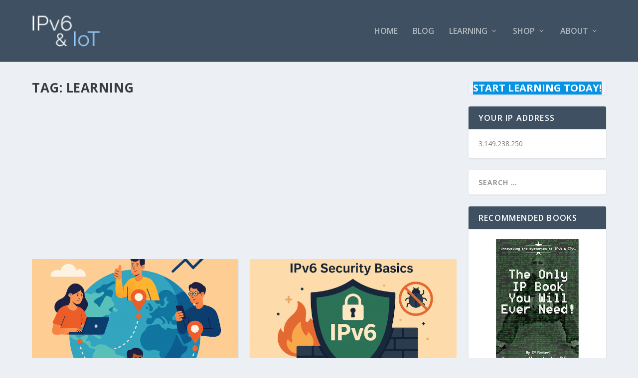

--- FILE ---
content_type: text/html; charset=UTF-8
request_url: https://ipv6.net/tag/learning/
body_size: 28207
content:
<!DOCTYPE html>
<!--[if IE 6]><html
id=ie6 lang=en-US>
<![endif]-->
<!--[if IE 7]><html
id=ie7 lang=en-US>
<![endif]-->
<!--[if IE 8]><html
id=ie8 lang=en-US>
<![endif]-->
<!--[if !(IE 6) | !(IE 7) | !(IE 8)  ]><!--><html
lang=en-US>
<!--<![endif]--><head><style>img.lazy{min-height:1px}</style><link
href=https://ipv6.net/wp-content/plugins/w3-total-cache/pub/js/lazyload.min.js as=script><meta
charset="UTF-8"><meta
http-equiv="X-UA-Compatible" content="IE=edge"><link
rel=pingback href=https://ipv6.net/xmlrpc.php><!--[if lt IE 9]> <script src=https://ipv6.net/wp-content/themes/Extra/scripts/ext/html5.js></script> <![endif]--> <script>document.documentElement.className='js';</script> <meta
name='robots' content='index, follow, max-image-preview:large, max-snippet:-1, max-video-preview:-1'> <script id=cookie-law-info-gcm-var-js>var _ckyGcm={"status":true,"default_settings":[{"analytics":"denied","advertisement":"denied","functional":"denied","necessary":"granted","ad_user_data":"denied","ad_personalization":"denied","regions":"All"}],"wait_for_update":2000,"url_passthrough":true,"ads_data_redaction":true}</script> <script id=cookie-law-info-gcm-js src=https://ipv6.net/wp-content/plugins/cookie-law-info/lite/frontend/js/gcm.min.js></script> <script id=cookieyes src=https://cdn-cookieyes.com/client_data/da440ca5c6432e73c96d0c85/script.js></script> <script id=google_gtagjs-js-consent-mode-data-layer>window.dataLayer=window.dataLayer||[];function gtag(){dataLayer.push(arguments);}
gtag('consent','default',{"ad_personalization":"denied","ad_storage":"denied","ad_user_data":"denied","analytics_storage":"denied","functionality_storage":"denied","security_storage":"denied","personalization_storage":"denied","region":["AT","BE","BG","CH","CY","CZ","DE","DK","EE","ES","FI","FR","GB","GR","HR","HU","IE","IS","IT","LI","LT","LU","LV","MT","NL","NO","PL","PT","RO","SE","SI","SK"],"wait_for_update":500});window._googlesitekitConsentCategoryMap={"statistics":["analytics_storage"],"marketing":["ad_storage","ad_user_data","ad_personalization"],"functional":["functionality_storage","security_storage"],"preferences":["personalization_storage"]};window._googlesitekitConsents={"ad_personalization":"denied","ad_storage":"denied","ad_user_data":"denied","analytics_storage":"denied","functionality_storage":"denied","security_storage":"denied","personalization_storage":"denied","region":["AT","BE","BG","CH","CY","CZ","DE","DK","EE","ES","FI","FR","GB","GR","HR","HU","IE","IS","IT","LI","LT","LU","LV","MT","NL","NO","PL","PT","RO","SE","SI","SK"],"wait_for_update":500};</script>  <script>let jqueryParams=[],jQuery=function(r){return jqueryParams=[...jqueryParams,r],jQuery},$=function(r){return jqueryParams=[...jqueryParams,r],$};window.jQuery=jQuery,window.$=jQuery;let customHeadScripts=!1;jQuery.fn=jQuery.prototype={},$.fn=jQuery.prototype={},jQuery.noConflict=function(r){if(window.jQuery)return jQuery=window.jQuery,$=window.jQuery,customHeadScripts=!0,jQuery.noConflict},jQuery.ready=function(r){jqueryParams=[...jqueryParams,r]},$.ready=function(r){jqueryParams=[...jqueryParams,r]},jQuery.load=function(r){jqueryParams=[...jqueryParams,r]},$.load=function(r){jqueryParams=[...jqueryParams,r]},jQuery.fn.ready=function(r){jqueryParams=[...jqueryParams,r]},$.fn.ready=function(r){jqueryParams=[...jqueryParams,r]};</script> <title>learning Archives - IPv6.net</title><link
rel=canonical href=https://ipv6.net/tag/learning/ ><link
rel=next href=https://ipv6.net/tag/learning/page/2/ ><meta
property="og:locale" content="en_US"><meta
property="og:type" content="article"><meta
property="og:title" content="learning Archives - IPv6.net"><meta
property="og:url" content="https://ipv6.net/tag/learning/"><meta
property="og:site_name" content="IPv6.net"><meta
name="twitter:card" content="summary_large_image"><meta
name="twitter:site" content="@IPv6dotnet"> <script type=application/ld+json class=yoast-schema-graph>{"@context":"https://schema.org","@graph":[{"@type":"CollectionPage","@id":"https://ipv6.net/tag/learning/","url":"https://ipv6.net/tag/learning/","name":"learning Archives - IPv6.net","isPartOf":{"@id":"https://ipv6.net/#website"},"primaryImageOfPage":{"@id":"https://ipv6.net/tag/learning/#primaryimage"},"image":{"@id":"https://ipv6.net/tag/learning/#primaryimage"},"thumbnailUrl":"https://ipv6.net/wp-content/uploads/2025/04/IPv6-adoption.png","breadcrumb":{"@id":"https://ipv6.net/tag/learning/#breadcrumb"},"inLanguage":"en-US"},{"@type":"ImageObject","inLanguage":"en-US","@id":"https://ipv6.net/tag/learning/#primaryimage","url":"https://ipv6.net/wp-content/uploads/2025/04/IPv6-adoption.png","contentUrl":"https://ipv6.net/wp-content/uploads/2025/04/IPv6-adoption.png","width":640,"height":640},{"@type":"BreadcrumbList","@id":"https://ipv6.net/tag/learning/#breadcrumb","itemListElement":[{"@type":"ListItem","position":1,"name":"Home","item":"https://ipv6.net/"},{"@type":"ListItem","position":2,"name":"learning"}]},{"@type":"WebSite","@id":"https://ipv6.net/#website","url":"https://ipv6.net/","name":"IPv6.net","description":"The IPv6 and IoT Resources","potentialAction":[{"@type":"SearchAction","target":{"@type":"EntryPoint","urlTemplate":"https://ipv6.net/?s={search_term_string}"},"query-input":{"@type":"PropertyValueSpecification","valueRequired":true,"valueName":"search_term_string"}}],"inLanguage":"en-US"}]}</script> <link
rel=dns-prefetch href=//www.googletagmanager.com><link
rel=dns-prefetch href=//fonts.googleapis.com><link
rel=dns-prefetch href=//pagead2.googlesyndication.com><link
rel=dns-prefetch href=//fundingchoicesmessages.google.com><link
rel=alternate type=application/rss+xml title="IPv6.net &raquo; Feed" href=https://ipv6.net/feed/ ><link
rel=alternate type=application/rss+xml title="IPv6.net &raquo; Comments Feed" href=https://ipv6.net/comments/feed/ ><link
rel=alternate type=application/rss+xml title="IPv6.net &raquo; learning Tag Feed" href=https://ipv6.net/tag/learning/feed/ ><style>.lazyload,.lazyloading{max-width:100%}</style><meta
content="Extra Child Theme v.1.0.0" name="generator"><style id=wp-block-library-inline-css>/*<![CDATA[*/:root{--wp-block-synced-color:#7a00df;--wp-block-synced-color--rgb:122,0,223;--wp-bound-block-color:var(--wp-block-synced-color);--wp-editor-canvas-background:#ddd;--wp-admin-theme-color:#007cba;--wp-admin-theme-color--rgb:0,124,186;--wp-admin-theme-color-darker-10:#006ba1;--wp-admin-theme-color-darker-10--rgb:0,107,160.5;--wp-admin-theme-color-darker-20:#005a87;--wp-admin-theme-color-darker-20--rgb:0,90,135;--wp-admin-border-width-focus:2px}@media (min-resolution:192dpi){:root{--wp-admin-border-width-focus:1.5px}}.wp-element-button{cursor:pointer}:root .has-very-light-gray-background-color{background-color:#eee}:root .has-very-dark-gray-background-color{background-color:#313131}:root .has-very-light-gray-color{color:#eee}:root .has-very-dark-gray-color{color:#313131}:root .has-vivid-green-cyan-to-vivid-cyan-blue-gradient-background{background:linear-gradient(135deg,#00d084,#0693e3)}:root .has-purple-crush-gradient-background{background:linear-gradient(135deg,#34e2e4,#4721fb 50%,#ab1dfe)}:root .has-hazy-dawn-gradient-background{background:linear-gradient(135deg,#faaca8,#dad0ec)}:root .has-subdued-olive-gradient-background{background:linear-gradient(135deg,#fafae1,#67a671)}:root .has-atomic-cream-gradient-background{background:linear-gradient(135deg,#fdd79a,#004a59)}:root .has-nightshade-gradient-background{background:linear-gradient(135deg,#330968,#31cdcf)}:root .has-midnight-gradient-background{background:linear-gradient(135deg,#020381,#2874fc)}:root{--wp--preset--font-size--normal:16px;--wp--preset--font-size--huge:42px}.has-regular-font-size{font-size:1em}.has-larger-font-size{font-size:2.625em}.has-normal-font-size{font-size:var(--wp--preset--font-size--normal)}.has-huge-font-size{font-size:var(--wp--preset--font-size--huge)}.has-text-align-center{text-align:center}.has-text-align-left{text-align:left}.has-text-align-right{text-align:right}.has-fit-text{white-space:nowrap!important}#end-resizable-editor-section{display:none}.aligncenter{clear:both}.items-justified-left{justify-content:flex-start}.items-justified-center{justify-content:center}.items-justified-right{justify-content:flex-end}.items-justified-space-between{justify-content:space-between}.screen-reader-text{border:0;clip-path:inset(50%);height:1px;margin:-1px;overflow:hidden;padding:0;position:absolute;width:1px;word-wrap:normal!important}.screen-reader-text:focus{background-color:#ddd;clip-path:none;color:#444;display:block;font-size:1em;height:auto;left:5px;line-height:normal;padding:15px 23px 14px;text-decoration:none;top:5px;width:auto;z-index:100000}html :where(.has-border-color){border-style:solid}html :where([style*=border-top-color]){border-top-style:solid}html :where([style*=border-right-color]){border-right-style:solid}html :where([style*=border-bottom-color]){border-bottom-style:solid}html :where([style*=border-left-color]){border-left-style:solid}html :where([style*=border-width]){border-style:solid}html :where([style*=border-top-width]){border-top-style:solid}html :where([style*=border-right-width]){border-right-style:solid}html :where([style*=border-bottom-width]){border-bottom-style:solid}html :where([style*=border-left-width]){border-left-style:solid}html :where(img[class*=wp-image-]){height:auto;max-width:100%}:where(figure){margin:0 0 1em}html :where(.is-position-sticky){--wp-admin--admin-bar--position-offset:var(--wp-admin--admin-bar--height,0px)}@media screen and (max-width:600px){html:where(.is-position-sticky){--wp-admin--admin-bar--position-offset:0px}}/*]]>*/</style><style id=wp-block-button-inline-css>/*<![CDATA[*/.wp-block-button__link{align-content:center;box-sizing:border-box;cursor:pointer;display:inline-block;height:100%;text-align:center;word-break:break-word}.wp-block-button__link.aligncenter{text-align:center}.wp-block-button__link.alignright{text-align:right}:where(.wp-block-button__link){border-radius:9999px;box-shadow:none;padding:calc(.667em + 2px) calc(1.333em + 2px);text-decoration:none}.wp-block-button[style*=text-decoration] .wp-block-button__link{text-decoration:inherit}.wp-block-buttons>.wp-block-button.has-custom-width{max-width:none}.wp-block-buttons>.wp-block-button.has-custom-width .wp-block-button__link{width:100%}.wp-block-buttons>.wp-block-button.has-custom-font-size .wp-block-button__link{font-size:inherit}.wp-block-buttons>.wp-block-button.wp-block-button__width-25{width:calc(25% - var(--wp--style--block-gap, .5em)*.75)}.wp-block-buttons>.wp-block-button.wp-block-button__width-50{width:calc(50% - var(--wp--style--block-gap, .5em)*.5)}.wp-block-buttons>.wp-block-button.wp-block-button__width-75{width:calc(75% - var(--wp--style--block-gap, .5em)*.25)}.wp-block-buttons>.wp-block-button.wp-block-button__width-100{flex-basis:100%;width:100%}.wp-block-buttons.is-vertical>.wp-block-button.wp-block-button__width-25{width:25%}.wp-block-buttons.is-vertical>.wp-block-button.wp-block-button__width-50{width:50%}.wp-block-buttons.is-vertical>.wp-block-button.wp-block-button__width-75{width:75%}.wp-block-button.is-style-squared,.wp-block-button__link.wp-block-button.is-style-squared{border-radius:0}.wp-block-button.no-border-radius,.wp-block-button__link.no-border-radius{border-radius:0!important}:root :where(.wp-block-button .wp-block-button__link.is-style-outline),:root :where(.wp-block-button.is-style-outline>.wp-block-button__link){border:2px solid;padding:.667em 1.333em}:root :where(.wp-block-button .wp-block-button__link.is-style-outline:not(.has-text-color)),:root :where(.wp-block-button.is-style-outline>.wp-block-button__link:not(.has-text-color)){color:currentColor}:root :where(.wp-block-button .wp-block-button__link.is-style-outline:not(.has-background)),:root :where(.wp-block-button.is-style-outline>.wp-block-button__link:not(.has-background)){background-color:initial;background-image:none}/*]]>*/</style><style id=wp-block-buttons-inline-css>.wp-block-buttons{box-sizing:border-box}.wp-block-buttons.is-vertical{flex-direction:column}.wp-block-buttons.is-vertical>.wp-block-button:last-child{margin-bottom:0}.wp-block-buttons>.wp-block-button{display:inline-block;margin:0}.wp-block-buttons.is-content-justification-left{justify-content:flex-start}.wp-block-buttons.is-content-justification-left.is-vertical{align-items:flex-start}.wp-block-buttons.is-content-justification-center{justify-content:center}.wp-block-buttons.is-content-justification-center.is-vertical{align-items:center}.wp-block-buttons.is-content-justification-right{justify-content:flex-end}.wp-block-buttons.is-content-justification-right.is-vertical{align-items:flex-end}.wp-block-buttons.is-content-justification-space-between{justify-content:space-between}.wp-block-buttons.aligncenter{text-align:center}.wp-block-buttons:not(.is-content-justification-space-between,.is-content-justification-right,.is-content-justification-left,.is-content-justification-center) .wp-block-button.aligncenter{margin-left:auto;margin-right:auto;width:100%}.wp-block-buttons[style*=text-decoration] .wp-block-button,.wp-block-buttons[style*=text-decoration] .wp-block-button__link{text-decoration:inherit}.wp-block-buttons.has-custom-font-size .wp-block-button__link{font-size:inherit}.wp-block-buttons .wp-block-button__link{width:100%}.wp-block-button.aligncenter{text-align:center}</style><style id=global-styles-inline-css>/*<![CDATA[*/:root{--wp--preset--aspect-ratio--square:1;--wp--preset--aspect-ratio--4-3:4/3;--wp--preset--aspect-ratio--3-4:3/4;--wp--preset--aspect-ratio--3-2:3/2;--wp--preset--aspect-ratio--2-3:2/3;--wp--preset--aspect-ratio--16-9:16/9;--wp--preset--aspect-ratio--9-16:9/16;--wp--preset--color--black:#000;--wp--preset--color--cyan-bluish-gray:#abb8c3;--wp--preset--color--white:#fff;--wp--preset--color--pale-pink:#f78da7;--wp--preset--color--vivid-red:#cf2e2e;--wp--preset--color--luminous-vivid-orange:#ff6900;--wp--preset--color--luminous-vivid-amber:#fcb900;--wp--preset--color--light-green-cyan:#7bdcb5;--wp--preset--color--vivid-green-cyan:#00d084;--wp--preset--color--pale-cyan-blue:#8ed1fc;--wp--preset--color--vivid-cyan-blue:#0693e3;--wp--preset--color--vivid-purple:#9b51e0;--wp--preset--gradient--vivid-cyan-blue-to-vivid-purple:linear-gradient(135deg,rgb(6,147,227) 0%,rgb(155,81,224) 100%);--wp--preset--gradient--light-green-cyan-to-vivid-green-cyan:linear-gradient(135deg,rgb(122,220,180) 0%,rgb(0,208,130) 100%);--wp--preset--gradient--luminous-vivid-amber-to-luminous-vivid-orange:linear-gradient(135deg,rgb(252,185,0) 0%,rgb(255,105,0) 100%);--wp--preset--gradient--luminous-vivid-orange-to-vivid-red:linear-gradient(135deg,rgb(255,105,0) 0%,rgb(207,46,46) 100%);--wp--preset--gradient--very-light-gray-to-cyan-bluish-gray:linear-gradient(135deg,rgb(238,238,238) 0%,rgb(169,184,195) 100%);--wp--preset--gradient--cool-to-warm-spectrum:linear-gradient(135deg,rgb(74,234,220) 0%,rgb(151,120,209) 20%,rgb(207,42,186) 40%,rgb(238,44,130) 60%,rgb(251,105,98) 80%,rgb(254,248,76) 100%);--wp--preset--gradient--blush-light-purple:linear-gradient(135deg,rgb(255,206,236) 0%,rgb(152,150,240) 100%);--wp--preset--gradient--blush-bordeaux:linear-gradient(135deg,rgb(254,205,165) 0%,rgb(254,45,45) 50%,rgb(107,0,62) 100%);--wp--preset--gradient--luminous-dusk:linear-gradient(135deg,rgb(255,203,112) 0%,rgb(199,81,192) 50%,rgb(65,88,208) 100%);--wp--preset--gradient--pale-ocean:linear-gradient(135deg,rgb(255,245,203) 0%,rgb(182,227,212) 50%,rgb(51,167,181) 100%);--wp--preset--gradient--electric-grass:linear-gradient(135deg,rgb(202,248,128) 0%,rgb(113,206,126) 100%);--wp--preset--gradient--midnight:linear-gradient(135deg,rgb(2,3,129) 0%,rgb(40,116,252) 100%);--wp--preset--font-size--small:13px;--wp--preset--font-size--medium:20px;--wp--preset--font-size--large:36px;--wp--preset--font-size--x-large:42px;--wp--preset--spacing--20:0.44rem;--wp--preset--spacing--30:0.67rem;--wp--preset--spacing--40:1rem;--wp--preset--spacing--50:1.5rem;--wp--preset--spacing--60:2.25rem;--wp--preset--spacing--70:3.38rem;--wp--preset--spacing--80:5.06rem;--wp--preset--shadow--natural:6px 6px 9px rgba(0, 0, 0, 0.2);--wp--preset--shadow--deep:12px 12px 50px rgba(0, 0, 0, 0.4);--wp--preset--shadow--sharp:6px 6px 0px rgba(0, 0, 0, 0.2);--wp--preset--shadow--outlined:6px 6px 0px -3px rgb(255, 255, 255), 6px 6px rgb(0, 0, 0);--wp--preset--shadow--crisp:6px 6px 0px rgb(0, 0, 0)}:root{--wp--style--global--content-size:856px;--wp--style--global--wide-size:1280px}:where(body){margin:0}.wp-site-blocks>.alignleft{float:left;margin-right:2em}.wp-site-blocks>.alignright{float:right;margin-left:2em}.wp-site-blocks>.aligncenter{justify-content:center;margin-left:auto;margin-right:auto}:where(.is-layout-flex){gap:0.5em}:where(.is-layout-grid){gap:0.5em}.is-layout-flow>.alignleft{float:left;margin-inline-start:0;margin-inline-end:2em}.is-layout-flow>.alignright{float:right;margin-inline-start:2em;margin-inline-end:0}.is-layout-flow>.aligncenter{margin-left:auto !important;margin-right:auto !important}.is-layout-constrained>.alignleft{float:left;margin-inline-start:0;margin-inline-end:2em}.is-layout-constrained>.alignright{float:right;margin-inline-start:2em;margin-inline-end:0}.is-layout-constrained>.aligncenter{margin-left:auto !important;margin-right:auto !important}.is-layout-constrained>:where(:not(.alignleft):not(.alignright):not(.alignfull)){max-width:var(--wp--style--global--content-size);margin-left:auto !important;margin-right:auto !important}.is-layout-constrained>.alignwide{max-width:var(--wp--style--global--wide-size)}body .is-layout-flex{display:flex}.is-layout-flex{flex-wrap:wrap;align-items:center}.is-layout-flex>:is(*,div){margin:0}body .is-layout-grid{display:grid}.is-layout-grid>:is(*,div){margin:0}body{padding-top:0px;padding-right:0px;padding-bottom:0px;padding-left:0px}:root :where(.wp-element-button,.wp-block-button__link){background-color:#32373c;border-width:0;color:#fff;font-family:inherit;font-size:inherit;font-style:inherit;font-weight:inherit;letter-spacing:inherit;line-height:inherit;padding-top:calc(0.667em + 2px);padding-right:calc(1.333em + 2px);padding-bottom:calc(0.667em + 2px);padding-left:calc(1.333em + 2px);text-decoration:none;text-transform:inherit}.has-black-color{color:var(--wp--preset--color--black) !important}.has-cyan-bluish-gray-color{color:var(--wp--preset--color--cyan-bluish-gray) !important}.has-white-color{color:var(--wp--preset--color--white) !important}.has-pale-pink-color{color:var(--wp--preset--color--pale-pink) !important}.has-vivid-red-color{color:var(--wp--preset--color--vivid-red) !important}.has-luminous-vivid-orange-color{color:var(--wp--preset--color--luminous-vivid-orange) !important}.has-luminous-vivid-amber-color{color:var(--wp--preset--color--luminous-vivid-amber) !important}.has-light-green-cyan-color{color:var(--wp--preset--color--light-green-cyan) !important}.has-vivid-green-cyan-color{color:var(--wp--preset--color--vivid-green-cyan) !important}.has-pale-cyan-blue-color{color:var(--wp--preset--color--pale-cyan-blue) !important}.has-vivid-cyan-blue-color{color:var(--wp--preset--color--vivid-cyan-blue) !important}.has-vivid-purple-color{color:var(--wp--preset--color--vivid-purple) !important}.has-black-background-color{background-color:var(--wp--preset--color--black) !important}.has-cyan-bluish-gray-background-color{background-color:var(--wp--preset--color--cyan-bluish-gray) !important}.has-white-background-color{background-color:var(--wp--preset--color--white) !important}.has-pale-pink-background-color{background-color:var(--wp--preset--color--pale-pink) !important}.has-vivid-red-background-color{background-color:var(--wp--preset--color--vivid-red) !important}.has-luminous-vivid-orange-background-color{background-color:var(--wp--preset--color--luminous-vivid-orange) !important}.has-luminous-vivid-amber-background-color{background-color:var(--wp--preset--color--luminous-vivid-amber) !important}.has-light-green-cyan-background-color{background-color:var(--wp--preset--color--light-green-cyan) !important}.has-vivid-green-cyan-background-color{background-color:var(--wp--preset--color--vivid-green-cyan) !important}.has-pale-cyan-blue-background-color{background-color:var(--wp--preset--color--pale-cyan-blue) !important}.has-vivid-cyan-blue-background-color{background-color:var(--wp--preset--color--vivid-cyan-blue) !important}.has-vivid-purple-background-color{background-color:var(--wp--preset--color--vivid-purple) !important}.has-black-border-color{border-color:var(--wp--preset--color--black) !important}.has-cyan-bluish-gray-border-color{border-color:var(--wp--preset--color--cyan-bluish-gray) !important}.has-white-border-color{border-color:var(--wp--preset--color--white) !important}.has-pale-pink-border-color{border-color:var(--wp--preset--color--pale-pink) !important}.has-vivid-red-border-color{border-color:var(--wp--preset--color--vivid-red) !important}.has-luminous-vivid-orange-border-color{border-color:var(--wp--preset--color--luminous-vivid-orange) !important}.has-luminous-vivid-amber-border-color{border-color:var(--wp--preset--color--luminous-vivid-amber) !important}.has-light-green-cyan-border-color{border-color:var(--wp--preset--color--light-green-cyan) !important}.has-vivid-green-cyan-border-color{border-color:var(--wp--preset--color--vivid-green-cyan) !important}.has-pale-cyan-blue-border-color{border-color:var(--wp--preset--color--pale-cyan-blue) !important}.has-vivid-cyan-blue-border-color{border-color:var(--wp--preset--color--vivid-cyan-blue) !important}.has-vivid-purple-border-color{border-color:var(--wp--preset--color--vivid-purple) !important}.has-vivid-cyan-blue-to-vivid-purple-gradient-background{background:var(--wp--preset--gradient--vivid-cyan-blue-to-vivid-purple) !important}.has-light-green-cyan-to-vivid-green-cyan-gradient-background{background:var(--wp--preset--gradient--light-green-cyan-to-vivid-green-cyan) !important}.has-luminous-vivid-amber-to-luminous-vivid-orange-gradient-background{background:var(--wp--preset--gradient--luminous-vivid-amber-to-luminous-vivid-orange) !important}.has-luminous-vivid-orange-to-vivid-red-gradient-background{background:var(--wp--preset--gradient--luminous-vivid-orange-to-vivid-red) !important}.has-very-light-gray-to-cyan-bluish-gray-gradient-background{background:var(--wp--preset--gradient--very-light-gray-to-cyan-bluish-gray) !important}.has-cool-to-warm-spectrum-gradient-background{background:var(--wp--preset--gradient--cool-to-warm-spectrum) !important}.has-blush-light-purple-gradient-background{background:var(--wp--preset--gradient--blush-light-purple) !important}.has-blush-bordeaux-gradient-background{background:var(--wp--preset--gradient--blush-bordeaux) !important}.has-luminous-dusk-gradient-background{background:var(--wp--preset--gradient--luminous-dusk) !important}.has-pale-ocean-gradient-background{background:var(--wp--preset--gradient--pale-ocean) !important}.has-electric-grass-gradient-background{background:var(--wp--preset--gradient--electric-grass) !important}.has-midnight-gradient-background{background:var(--wp--preset--gradient--midnight) !important}.has-small-font-size{font-size:var(--wp--preset--font-size--small) !important}.has-medium-font-size{font-size:var(--wp--preset--font-size--medium) !important}.has-large-font-size{font-size:var(--wp--preset--font-size--large) !important}.has-x-large-font-size{font-size:var(--wp--preset--font-size--x-large) !important}/*]]>*/</style><style id=core-block-supports-inline-css>.wp-container-core-buttons-is-layout-5590e8cb{justify-content:center}</style><style id=dominant-color-styles-inline-css>/*<![CDATA[*/img[data-dominant-color]:not(.has-transparency){background-color:var(--dominant-color)}/*]]>*/</style><link
rel=stylesheet id=extra-fonts-css href='https://fonts.googleapis.com/css?family=Open+Sans:300italic,400italic,600italic,700italic,800italic,400,300,600,700,800&#038;subset=latin,latin-ext' type=text/css media=all><link
rel=stylesheet id=extra-style-parent-css href='https://ipv6.net/wp-content/themes/Extra/style-static.min.css?ver=4.27.5' type=text/css media=all><link
rel=stylesheet id=child-style-css href='https://ipv6.net/wp-content/themes/Extra-child/style.css?ver=4.27.5' type=text/css media=all><link
rel=stylesheet id=extra-style-css href='https://ipv6.net/wp-content/themes/Extra-child/style.css?ver=4.27.5' type=text/css media=all> <script id=cookie-law-info-wca-js-before>const _ckyGsk=true;</script> <script src="https://ipv6.net/wp-content/plugins/cookie-law-info/lite/frontend/js/wca.min.js?ver=3.3.9.1" id=cookie-law-info-wca-js></script> 
 <script src="https://www.googletagmanager.com/gtag/js?id=GT-P842V8V" id=google_gtagjs-js async></script> <script id=google_gtagjs-js-after>window.dataLayer=window.dataLayer||[];function gtag(){dataLayer.push(arguments);}
gtag("set","linker",{"domains":["ipv6.net"]});gtag("js",new Date());gtag("set","developer_id.dZTNiMT",true);gtag("config","GT-P842V8V");</script> <link
rel=https://api.w.org/ href=https://ipv6.net/wp-json/ ><link
rel=alternate title=JSON type=application/json href=https://ipv6.net/wp-json/wp/v2/tags/147><link
rel=EditURI type=application/rsd+xml title=RSD href=https://ipv6.net/xmlrpc.php?rsd><meta
name="generator" content="WordPress 6.9"><meta
name="generator" content="auto-sizes 1.7.0"><meta
name="generator" content="dominant-color-images 1.2.0"><meta
name="generator" content="Site Kit by Google 1.170.0"><meta
name="generator" content="performance-lab 4.0.1; plugins: auto-sizes, dominant-color-images, embed-optimizer, image-prioritizer, nocache-bfcache, speculation-rules, webp-uploads"><meta
name="generator" content="webp-uploads 2.6.1"> <script>document.documentElement.className=document.documentElement.className.replace('no-js','js');</script> <style>/*<![CDATA[*/.no-js img.lazyload{display:none}figure.wp-block-image img.lazyloading{min-width:150px}.lazyload,.lazyloading{--smush-placeholder-width:100px;--smush-placeholder-aspect-ratio:1/1;width:var(--smush-image-width, var(--smush-placeholder-width)) !important;aspect-ratio:var(--smush-image-aspect-ratio, var(--smush-placeholder-aspect-ratio)) !important}.lazyload,.lazyloading{opacity:0}.lazyloaded{opacity:1;transition:opacity 400ms;transition-delay:0ms}/*]]>*/</style><meta
name="viewport" content="width=device-width, initial-scale=1.0, maximum-scale=1.0, user-scalable=1"><meta
name="generator" content="speculation-rules 1.6.0"><link
rel="shortcut icon" href=/wp-content/uploads/2020/07/favicon-32x32-1.png><meta
name="google-adsense-platform-account" content="ca-host-pub-2644536267352236"><meta
name="google-adsense-platform-domain" content="sitekit.withgoogle.com"><meta
data-od-replaced-content="optimization-detective 1.0.0-beta4" name="generator" content="optimization-detective 1.0.0-beta4; url_metric_groups={0:empty, 480:empty, 600:empty, 782:empty}"><meta
name="generator" content="embed-optimizer 1.0.0-beta3"><meta
name="generator" content="image-prioritizer 1.0.0-beta3"> <script>/*<![CDATA[*/(function(w,d,s,l,i){w[l]=w[l]||[];w[l].push({'gtm.start':new Date().getTime(),event:'gtm.js'});var f=d.getElementsByTagName(s)[0],j=d.createElement(s),dl=l!='dataLayer'?'&l='+l:'';j.async=true;j.src='https://www.googletagmanager.com/gtm.js?id='+i+dl;f.parentNode.insertBefore(j,f);})(window,document,'script','dataLayer','GTM-N6SFV3');/*]]>*/</script>  <script async=async src="https://pagead2.googlesyndication.com/pagead/js/adsbygoogle.js?client=ca-pub-3179385825165844&amp;host=ca-host-pub-2644536267352236" crossorigin=anonymous></script>  <script async src="https://fundingchoicesmessages.google.com/i/pub-3179385825165844?ers=1"></script><script>(function(){function signalGooglefcPresent(){if(!window.frames['googlefcPresent']){if(document.body){const iframe=document.createElement('iframe');iframe.style='width: 0; height: 0; border: none; z-index: -1000; left: -1000px; top: -1000px;';iframe.style.display='none';iframe.name='googlefcPresent';document.body.appendChild(iframe);}else{setTimeout(signalGooglefcPresent,0);}}}signalGooglefcPresent();})();</script>  <script>(function(){'use strict';function aa(a){var b=0;return function(){return b<a.length?{done:!1,value:a[b++]}:{done:!0}}}var ba=typeof Object.defineProperties=="function"?Object.defineProperty:function(a,b,c){if(a==Array.prototype||a==Object.prototype)return a;a[b]=c.value;return a};function ca(a){a=["object"==typeof globalThis&&globalThis,a,"object"==typeof window&&window,"object"==typeof self&&self,"object"==typeof global&&global];for(var b=0;b<a.length;++b){var c=a[b];if(c&&c.Math==Math)return c}throw Error("Cannot find global object");}var da=ca(this);function l(a,b){if(b)a:{var c=da;a=a.split(".");for(var d=0;d<a.length-1;d++){var e=a[d];if(!(e in c))break a;c=c[e]}a=a[a.length-1];d=c[a];b=b(d);b!=d&&b!=null&&ba(c,a,{configurable:!0,writable:!0,value:b})}}
function ea(a){return a.raw=a}function n(a){var b=typeof Symbol!="undefined"&&Symbol.iterator&&a[Symbol.iterator];if(b)return b.call(a);if(typeof a.length=="number")return{next:aa(a)};throw Error(String(a)+" is not an iterable or ArrayLike");}function fa(a){for(var b,c=[];!(b=a.next()).done;)c.push(b.value);return c}var ha=typeof Object.create=="function"?Object.create:function(a){function b(){}b.prototype=a;return new b},p;if(typeof Object.setPrototypeOf=="function")p=Object.setPrototypeOf;else{var q;a:{var ja={a:!0},ka={};try{ka.__proto__=ja;q=ka.a;break a}catch(a){}q=!1}p=q?function(a,b){a.__proto__=b;if(a.__proto__!==b)throw new TypeError(a+" is not extensible");return a}:null}var la=p;function t(a,b){a.prototype=ha(b.prototype);a.prototype.constructor=a;if(la)la(a,b);else for(var c in b)if(c!="prototype")if(Object.defineProperties){var d=Object.getOwnPropertyDescriptor(b,c);d&&Object.defineProperty(a,c,d)}else a[c]=b[c];a.A=b.prototype}function ma(){for(var a=Number(this),b=[],c=a;c<arguments.length;c++)b[c-a]=arguments[c];return b}l("Object.is",function(a){return a?a:function(b,c){return b===c?b!==0||1/b===1/c:b!==b&&c!==c}});l("Array.prototype.includes",function(a){return a?a:function(b,c){var d=this;d instanceof String&&(d=String(d));var e=d.length;c=c||0;for(c<0&&(c=Math.max(c+e,0));c<e;c++){var f=d[c];if(f===b||Object.is(f,b))return!0}return!1}});l("String.prototype.includes",function(a){return a?a:function(b,c){if(this==null)throw new TypeError("The 'this' value for String.prototype.includes must not be null or undefined");if(b instanceof RegExp)throw new TypeError("First argument to String.prototype.includes must not be a regular expression");return this.indexOf(b,c||0)!==-1}});l("Number.MAX_SAFE_INTEGER",function(){return 9007199254740991});l("Number.isFinite",function(a){return a?a:function(b){return typeof b!=="number"?!1:!isNaN(b)&&b!==Infinity&&b!==-Infinity}});l("Number.isInteger",function(a){return a?a:function(b){return Number.isFinite(b)?b===Math.floor(b):!1}});l("Number.isSafeInteger",function(a){return a?a:function(b){return Number.isInteger(b)&&Math.abs(b)<=Number.MAX_SAFE_INTEGER}});l("Math.trunc",function(a){return a?a:function(b){b=Number(b);if(isNaN(b)||b===Infinity||b===-Infinity||b===0)return b;var c=Math.floor(Math.abs(b));return b<0?-c:c}});var u=this||self;function v(a,b){a:{var c=["CLOSURE_FLAGS"];for(var d=u,e=0;e<c.length;e++)if(d=d[c[e]],d==null){c=null;break a}c=d}a=c&&c[a];return a!=null?a:b}function w(a){return a};function na(a){u.setTimeout(function(){throw a;},0)};var oa=v(610401301,!1),pa=v(188588736,!0),qa=v(645172343,v(1,!0));var x,ra=u.navigator;x=ra?ra.userAgentData||null:null;function z(a){return oa?x?x.brands.some(function(b){return(b=b.brand)&&b.indexOf(a)!=-1}):!1:!1}function A(a){var b;a:{if(b=u.navigator)if(b=b.userAgent)break a;b=""}return b.indexOf(a)!=-1};function B(){return oa?!!x&&x.brands.length>0:!1}function C(){return B()?z("Chromium"):(A("Chrome")||A("CriOS"))&&!(B()?0:A("Edge"))||A("Silk")};var sa=B()?!1:A("Trident")||A("MSIE");!A("Android")||C();C();A("Safari")&&(C()||(B()?0:A("Coast"))||(B()?0:A("Opera"))||(B()?0:A("Edge"))||(B()?z("Microsoft Edge"):A("Edg/"))||B()&&z("Opera"));var ta={},D=null;var ua=typeof Uint8Array!=="undefined",va=!sa&&typeof btoa==="function";var wa;function E(){return typeof BigInt==="function"};var F=typeof Symbol==="function"&&typeof Symbol()==="symbol";function xa(a){return typeof Symbol==="function"&&typeof Symbol()==="symbol"?Symbol():a}var G=xa(),ya=xa("2ex");var za=F?function(a,b){a[G]|=b}:function(a,b){a.g!==void 0?a.g|=b:Object.defineProperties(a,{g:{value:b,configurable:!0,writable:!0,enumerable:!1}})},H=F?function(a){return a[G]|0}:function(a){return a.g|0},I=F?function(a){return a[G]}:function(a){return a.g},J=F?function(a,b){a[G]=b}:function(a,b){a.g!==void 0?a.g=b:Object.defineProperties(a,{g:{value:b,configurable:!0,writable:!0,enumerable:!1}})};function Aa(a,b){J(b,(a|0)&-14591)}function Ba(a,b){J(b,(a|34)&-14557)};var K={},Ca={};function Da(a){return!(!a||typeof a!=="object"||a.g!==Ca)}function Ea(a){return a!==null&&typeof a==="object"&&!Array.isArray(a)&&a.constructor===Object}function L(a,b,c){if(!Array.isArray(a)||a.length)return!1;var d=H(a);if(d&1)return!0;if(!(b&&(Array.isArray(b)?b.includes(c):b.has(c))))return!1;J(a,d|1);return!0};var M=0,N=0;function Fa(a){var b=a>>>0;M=b;N=(a-b)/4294967296>>>0}function Ga(a){if(a<0){Fa(-a);var b=n(Ha(M,N));a=b.next().value;b=b.next().value;M=a>>>0;N=b>>>0}else Fa(a)}function Ia(a,b){b>>>=0;a>>>=0;if(b<=2097151)var c=""+(4294967296*b+a);else E()?c=""+(BigInt(b)<<BigInt(32)|BigInt(a)):(c=(a>>>24|b<<8)&16777215,b=b>>16&65535,a=(a&16777215)+c*6777216+b*6710656,c+=b*8147497,b*=2,a>=1E7&&(c+=a/1E7>>>0,a%=1E7),c>=1E7&&(b+=c/1E7>>>0,c%=1E7),c=b+Ja(c)+Ja(a));return c}
function Ja(a){a=String(a);return"0000000".slice(a.length)+a}function Ha(a,b){b=~b;a?a=~a+1:b+=1;return[a,b]};var Ka=/^-?([1-9][0-9]*|0)(\.[0-9]+)?$/;var O;function La(a,b){O=b;a=new a(b);O=void 0;return a}
function P(a,b,c){a==null&&(a=O);O=void 0;if(a==null){var d=96;c?(a=[c],d|=512):a=[];b&&(d=d&-16760833|(b&1023)<<14)}else{if(!Array.isArray(a))throw Error("narr");d=H(a);if(d&2048)throw Error("farr");if(d&64)return a;d|=64;if(c&&(d|=512,c!==a[0]))throw Error("mid");a:{c=a;var e=c.length;if(e){var f=e-1;if(Ea(c[f])){d|=256;b=f-(+!!(d&512)-1);if(b>=1024)throw Error("pvtlmt");d=d&-16760833|(b&1023)<<14;break a}}if(b){b=Math.max(b,e-(+!!(d&512)-1));if(b>1024)throw Error("spvt");d=d&-16760833|(b&1023)<<14}}}J(a,d);return a};function Ma(a){switch(typeof a){case"number":return isFinite(a)?a:String(a);case"boolean":return a?1:0;case"object":if(a)if(Array.isArray(a)){if(L(a,void 0,0))return}else if(ua&&a!=null&&a instanceof Uint8Array){if(va){for(var b="",c=0,d=a.length-10240;c<d;)b+=String.fromCharCode.apply(null,a.subarray(c,c+=10240));b+=String.fromCharCode.apply(null,c?a.subarray(c):a);a=btoa(b)}else{b===void 0&&(b=0);if(!D){D={};c="ABCDEFGHIJKLMNOPQRSTUVWXYZabcdefghijklmnopqrstuvwxyz0123456789".split("");d=["+/=","+/","-_=","-_.","-_"];for(var e=0;e<5;e++){var f=c.concat(d[e].split(""));ta[e]=f;for(var g=0;g<f.length;g++){var h=f[g];D[h]===void 0&&(D[h]=g)}}}b=ta[b];c=Array(Math.floor(a.length/3));d=b[64]||"";for(e=f=0;f<a.length-2;f+=3){var k=a[f],m=a[f+1];h=a[f+2];g=b[k>>2];k=b[(k&3)<<4|m>>4];m=b[(m&15)<<2|h>>6];h=b[h&63];c[e++]=g+k+m+h}g=0;h=d;switch(a.length-f){case 2:g=a[f+1],h=b[(g&15)<<2]||d;case 1:a=a[f],c[e]=b[a>>2]+b[(a&3)<<4|g>>4]+h+d}a=c.join("")}return a}}return a};function Na(a,b,c){a=Array.prototype.slice.call(a);var d=a.length,e=b&256?a[d-1]:void 0;d+=e?-1:0;for(b=b&512?1:0;b<d;b++)a[b]=c(a[b]);if(e){b=a[b]={};for(var f in e)Object.prototype.hasOwnProperty.call(e,f)&&(b[f]=c(e[f]))}return a}function Oa(a,b,c,d,e){if(a!=null){if(Array.isArray(a))a=L(a,void 0,0)?void 0:e&&H(a)&2?a:Pa(a,b,c,d!==void 0,e);else if(Ea(a)){var f={},g;for(g in a)Object.prototype.hasOwnProperty.call(a,g)&&(f[g]=Oa(a[g],b,c,d,e));a=f}else a=b(a,d);return a}}
function Pa(a,b,c,d,e){var f=d||c?H(a):0;d=d?!!(f&32):void 0;a=Array.prototype.slice.call(a);for(var g=0;g<a.length;g++)a[g]=Oa(a[g],b,c,d,e);c&&c(f,a);return a}function Qa(a){return a.s===K?a.toJSON():Ma(a)};function Ra(a,b,c){c=c===void 0?Ba:c;if(a!=null){if(ua&&a instanceof Uint8Array)return b?a:new Uint8Array(a);if(Array.isArray(a)){var d=H(a);if(d&2)return a;b&&(b=d===0||!!(d&32)&&!(d&64||!(d&16)));return b?(J(a,(d|34)&-12293),a):Pa(a,Ra,d&4?Ba:c,!0,!0)}a.s===K&&(c=a.h,d=I(c),a=d&2?a:La(a.constructor,Sa(c,d,!0)));return a}}function Sa(a,b,c){var d=c||b&2?Ba:Aa,e=!!(b&32);a=Na(a,b,function(f){return Ra(f,e,d)});za(a,32|(c?2:0));return a};function Ta(a,b){a=a.h;return Ua(a,I(a),b)}function Va(a,b,c,d){b=d+(+!!(b&512)-1);if(!(b<0||b>=a.length||b>=c))return a[b]}
function Ua(a,b,c,d){if(c===-1)return null;var e=b>>14&1023||536870912;if(c>=e){if(b&256)return a[a.length-1][c]}else{var f=a.length;if(d&&b&256&&(d=a[f-1][c],d!=null)){if(Va(a,b,e,c)&&ya!=null){var g;a=(g=wa)!=null?g:wa={};g=a[ya]||0;g>=4||(a[ya]=g+1,g=Error(),g.__closure__error__context__984382||(g.__closure__error__context__984382={}),g.__closure__error__context__984382.severity="incident",na(g))}return d}return Va(a,b,e,c)}}
function Wa(a,b,c,d,e){var f=b>>14&1023||536870912;if(c>=f||e&&!qa){var g=b;if(b&256)e=a[a.length-1];else{if(d==null)return;e=a[f+(+!!(b&512)-1)]={};g|=256}e[c]=d;c<f&&(a[c+(+!!(b&512)-1)]=void 0);g!==b&&J(a,g)}else a[c+(+!!(b&512)-1)]=d,b&256&&(a=a[a.length-1],c in a&&delete a[c])}
function Xa(a,b){var c=Ya;var d=d===void 0?!1:d;var e=a.h;var f=I(e),g=Ua(e,f,b,d);if(g!=null&&typeof g==="object"&&g.s===K)c=g;else if(Array.isArray(g)){var h=H(g),k=h;k===0&&(k|=f&32);k|=f&2;k!==h&&J(g,k);c=new c(g)}else c=void 0;c!==g&&c!=null&&Wa(e,f,b,c,d);e=c;if(e==null)return e;a=a.h;f=I(a);f&2||(g=e,c=g.h,h=I(c),g=h&2?La(g.constructor,Sa(c,h,!1)):g,g!==e&&(e=g,Wa(a,f,b,e,d)));return e}function Za(a,b){a=Ta(a,b);return a==null||typeof a==="string"?a:void 0}
function $a(a,b){var c=c===void 0?0:c;a=Ta(a,b);if(a!=null)if(b=typeof a,b==="number"?Number.isFinite(a):b!=="string"?0:Ka.test(a))if(typeof a==="number"){if(a=Math.trunc(a),!Number.isSafeInteger(a)){Ga(a);b=M;var d=N;if(a=d&2147483648)b=~b+1>>>0,d=~d>>>0,b==0&&(d=d+1>>>0);b=d*4294967296+(b>>>0);a=a?-b:b}}else if(b=Math.trunc(Number(a)),Number.isSafeInteger(b))a=String(b);else{if(b=a.indexOf("."),b!==-1&&(a=a.substring(0,b)),!(a[0]==="-"?a.length<20||a.length===20&&Number(a.substring(0,7))>-922337:a.length<19||a.length===19&&Number(a.substring(0,6))<922337)){if(a.length<16)Ga(Number(a));else if(E())a=BigInt(a),M=Number(a&BigInt(4294967295))>>>0,N=Number(a>>BigInt(32)&BigInt(4294967295));else{b=+(a[0]==="-");N=M=0;d=a.length;for(var e=b,f=(d-b)%6+b;f<=d;e=f,f+=6)e=Number(a.slice(e,f)),N*=1E6,M=M*1E6+e,M>=4294967296&&(N+=Math.trunc(M/4294967296),N>>>=0,M>>>=0);b&&(b=n(Ha(M,N)),a=b.next().value,b=b.next().value,M=a,N=b)}a=M;b=N;b&2147483648?E()?a=""+(BigInt(b|0)<<BigInt(32)|BigInt(a>>>0)):(b=n(Ha(a,b)),a=b.next().value,b=b.next().value,a="-"+Ia(a,b)):a=Ia(a,b)}}else a=void 0;return a!=null?a:c}function R(a,b){var c=c===void 0?"":c;a=Za(a,b);return a!=null?a:c};var S;function T(a,b,c){this.h=P(a,b,c)}T.prototype.toJSON=function(){return ab(this)};T.prototype.s=K;T.prototype.toString=function(){try{return S=!0,ab(this).toString()}finally{S=!1}};function ab(a){var b=S?a.h:Pa(a.h,Qa,void 0,void 0,!1);var c=!S;var d=pa?void 0:a.constructor.v;var e=I(c?a.h:b);if(a=b.length){var f=b[a-1],g=Ea(f);g?a--:f=void 0;e=+!!(e&512)-1;var h=b;if(g){b:{var k=f;var m={};g=!1;if(k)for(var r in k)if(Object.prototype.hasOwnProperty.call(k,r))if(isNaN(+r))m[r]=k[r];else{var y=k[r];Array.isArray(y)&&(L(y,d,+r)||Da(y)&&y.size===0)&&(y=null);y==null&&(g=!0);y!=null&&(m[r]=y)}if(g){for(var Q in m)break b;m=null}else m=k}k=m==null?f!=null:m!==f}for(var ia;a>0;a--){Q=a-1;r=h[Q];Q-=e;if(!(r==null||L(r,d,Q)||Da(r)&&r.size===0))break;ia=!0}if(h!==b||k||ia){if(!c)h=Array.prototype.slice.call(h,0,a);else if(ia||k||m)h.length=a;m&&h.push(m)}b=h}return b};function bb(a){return function(b){if(b==null||b=="")b=new a;else{b=JSON.parse(b);if(!Array.isArray(b))throw Error("dnarr");za(b,32);b=La(a,b)}return b}};function cb(a){this.h=P(a)}t(cb,T);var db=bb(cb);var U;function V(a){this.g=a}V.prototype.toString=function(){return this.g+""};var eb={};function fb(a){if(U===void 0){var b=null;var c=u.trustedTypes;if(c&&c.createPolicy){try{b=c.createPolicy("goog#html",{createHTML:w,createScript:w,createScriptURL:w})}catch(d){u.console&&u.console.error(d.message)}U=b}else U=b}a=(b=U)?b.createScriptURL(a):a;return new V(a,eb)};function gb(a){var b=ma.apply(1,arguments);if(b.length===0)return fb(a[0]);for(var c=a[0],d=0;d<b.length;d++)c+=encodeURIComponent(b[d])+a[d+1];return fb(c)};function hb(a,b){a.src=b instanceof V&&b.constructor===V?b.g:"type_error:TrustedResourceUrl";var c,d;(c=(b=(d=(c=(a.ownerDocument&&a.ownerDocument.defaultView||window).document).querySelector)==null?void 0:d.call(c,"script[nonce]"))?b.nonce||b.getAttribute("nonce")||"":"")&&a.setAttribute("nonce",c)};function ib(){return Math.floor(Math.random()*2147483648).toString(36)+Math.abs(Math.floor(Math.random()*2147483648)^Date.now()).toString(36)};function jb(a,b){b=String(b);a.contentType==="application/xhtml+xml"&&(b=b.toLowerCase());return a.createElement(b)}function kb(a){this.g=a||u.document||document};function lb(a){a=a===void 0?document:a;return a.createElement("script")};function mb(a,b,c,d,e,f){try{var g=a.g,h=lb(g);h.async=!0;hb(h,b);g.head.appendChild(h);h.addEventListener("load",function(){e();d&&g.head.removeChild(h)});h.addEventListener("error",function(){c>0?mb(a,b,c-1,d,e,f):(d&&g.head.removeChild(h),f())})}catch(k){f()}};var nb=u.atob("aHR0cHM6Ly93d3cuZ3N0YXRpYy5jb20vaW1hZ2VzL2ljb25zL21hdGVyaWFsL3N5c3RlbS8xeC93YXJuaW5nX2FtYmVyXzI0ZHAucG5n"),ob=u.atob("WW91IGFyZSBzZWVpbmcgdGhpcyBtZXNzYWdlIGJlY2F1c2UgYWQgb3Igc2NyaXB0IGJsb2NraW5nIHNvZnR3YXJlIGlzIGludGVyZmVyaW5nIHdpdGggdGhpcyBwYWdlLg=="),pb=u.atob("RGlzYWJsZSBhbnkgYWQgb3Igc2NyaXB0IGJsb2NraW5nIHNvZnR3YXJlLCB0aGVuIHJlbG9hZCB0aGlzIHBhZ2Uu");function qb(a,b,c){this.i=a;this.u=b;this.o=c;this.g=null;this.j=[];this.m=!1;this.l=new kb(this.i)}
function rb(a){if(a.i.body&&!a.m){var b=function(){sb(a);u.setTimeout(function(){tb(a,3)},50)};mb(a.l,a.u,2,!0,function(){u[a.o]||b()},b);a.m=!0}}
function sb(a){for(var b=W(1,5),c=0;c<b;c++){var d=X(a);a.i.body.appendChild(d);a.j.push(d)}b=X(a);b.style.bottom="0";b.style.left="0";b.style.position="fixed";b.style.width=W(100,110).toString()+"%";b.style.zIndex=W(2147483544,2147483644).toString();b.style.backgroundColor=ub(249,259,242,252,219,229);b.style.boxShadow="0 0 12px #888";b.style.color=ub(0,10,0,10,0,10);b.style.display="flex";b.style.justifyContent="center";b.style.fontFamily="Roboto, Arial";c=X(a);c.style.width=W(80,85).toString()+"%";c.style.maxWidth=W(750,775).toString()+"px";c.style.margin="24px";c.style.display="flex";c.style.alignItems="flex-start";c.style.justifyContent="center";d=jb(a.l.g,"IMG");d.className=ib();d.src=nb;d.alt="Warning icon";d.style.height="24px";d.style.width="24px";d.style.paddingRight="16px";var e=X(a),f=X(a);f.style.fontWeight="bold";f.textContent=ob;var g=X(a);g.textContent=pb;Y(a,e,f);Y(a,e,g);Y(a,c,d);Y(a,c,e);Y(a,b,c);a.g=b;a.i.body.appendChild(a.g);b=W(1,5);for(c=0;c<b;c++)d=X(a),a.i.body.appendChild(d),a.j.push(d)}function Y(a,b,c){for(var d=W(1,5),e=0;e<d;e++){var f=X(a);b.appendChild(f)}b.appendChild(c);c=W(1,5);for(d=0;d<c;d++)e=X(a),b.appendChild(e)}function W(a,b){return Math.floor(a+Math.random()*(b-a))}function ub(a,b,c,d,e,f){return"rgb("+W(Math.max(a,0),Math.min(b,255)).toString()+","+W(Math.max(c,0),Math.min(d,255)).toString()+","+W(Math.max(e,0),Math.min(f,255)).toString()+")"}function X(a){a=jb(a.l.g,"DIV");a.className=ib();return a}
function tb(a,b){b<=0||a.g!=null&&a.g.offsetHeight!==0&&a.g.offsetWidth!==0||(vb(a),sb(a),u.setTimeout(function(){tb(a,b-1)},50))}function vb(a){for(var b=n(a.j),c=b.next();!c.done;c=b.next())(c=c.value)&&c.parentNode&&c.parentNode.removeChild(c);a.j=[];(b=a.g)&&b.parentNode&&b.parentNode.removeChild(b);a.g=null};function wb(a,b,c,d,e){function f(k){document.body?g(document.body):k>0?u.setTimeout(function(){f(k-1)},e):b()}function g(k){k.appendChild(h);u.setTimeout(function(){h?(h.offsetHeight!==0&&h.offsetWidth!==0?b():a(),h.parentNode&&h.parentNode.removeChild(h)):a()},d)}var h=xb(c);f(3)}function xb(a){var b=document.createElement("div");b.className=a;b.style.width="1px";b.style.height="1px";b.style.position="absolute";b.style.left="-10000px";b.style.top="-10000px";b.style.zIndex="-10000";return b};function Ya(a){this.h=P(a)}t(Ya,T);function yb(a){this.h=P(a)}t(yb,T);var zb=bb(yb);function Ab(a){if(!a)return null;a=Za(a,4);var b;a===null||a===void 0?b=null:b=fb(a);return b};var Bb=ea([""]),Cb=ea([""]);function Db(a,b){this.m=a;this.o=new kb(a.document);this.g=b;this.j=R(this.g,1);this.u=Ab(Xa(this.g,2))||gb(Bb);this.i=!1;b=Ab(Xa(this.g,13))||gb(Cb);this.l=new qb(a.document,b,R(this.g,12))}Db.prototype.start=function(){Eb(this)};function Eb(a){Fb(a);mb(a.o,a.u,3,!1,function(){a:{var b=a.j;var c=u.btoa(b);if(c=u[c]){try{var d=db(u.atob(c))}catch(e){b=!1;break a}b=b===Za(d,1)}else b=!1}b?Z(a,R(a.g,14)):(Z(a,R(a.g,8)),rb(a.l))},function(){wb(function(){Z(a,R(a.g,7));rb(a.l)},function(){return Z(a,R(a.g,6))},R(a.g,9),$a(a.g,10),$a(a.g,11))})}function Z(a,b){a.i||(a.i=!0,a=new a.m.XMLHttpRequest,a.open("GET",b,!0),a.send())}function Fb(a){var b=u.btoa(a.j);a.m[b]&&Z(a,R(a.g,5))};(function(a,b){u[a]=function(){var c=ma.apply(0,arguments);u[a]=function(){};b.call.apply(b,[null].concat(c instanceof Array?c:fa(n(c))))}})("__h82AlnkH6D91__",function(a){typeof window.atob==="function"&&(new Db(window,zb(window.atob(a)))).start()});}).call(this);window.__h82AlnkH6D91__("[base64]/[base64]/[base64]/[base64]");</script>  <script>var year=new Date();year=year.getFullYear();jQuery(function($){$('#footer-info').html('&copy; '+year+' IPv6.net');});</script>  <script async src="https://www.googletagmanager.com/gtag/js?id=G-P0LVSV0J7Y"></script> <script>window.dataLayer=window.dataLayer||[];function gtag(){dataLayer.push(arguments);}
gtag('js',new Date());gtag('config','G-P0LVSV0J7Y');</script><link
rel=stylesheet id=et-extra-customizer-global-cached-inline-styles href="https://ipv6.net/wp-content/et-cache/global/et-extra-customizer-global.min.css?ver=1765245920"><link
rel=stylesheet id=mediaelement-css href='https://ipv6.net/wp-includes/js/mediaelement/mediaelementplayer-legacy.min.css?ver=4.2.17' type=text/css media=all><link
rel=stylesheet id=wp-mediaelement-css href='https://ipv6.net/wp-includes/js/mediaelement/wp-mediaelement.min.css?ver=6.9' type=text/css media=all></head><body
class="archive tag tag-learning tag-147 wp-theme-Extra wp-child-theme-Extra-child et_extra et_extra_layout et_fixed_nav et_smooth_scroll et_pb_gutters3 et_primary_nav_dropdown_animation_flipInX et_secondary_nav_dropdown_animation_Default with_sidebar with_sidebar_right et_includes_sidebar et-db">
<noscript>
<iframe
data-src="https://www.googletagmanager.com/ns.html?id=GTM-N6SFV3" height=0 width=0 style=display:none;visibility:hidden src="[data-uri]" class=lazyload data-load-mode=1></iframe>
</noscript><div
id=page-container class=page-container><header
class="header left-right"><div
id=main-header-wrapper><div
id=main-header data-fixed-height=80><div
class=container>
<a
class=logo href=https://ipv6.net/ data-fixed-height=51>
<img
data-od-unknown-tag data-od-xpath="/HTML/BODY/DIV[@id=&apos;page-container&apos;]/*[1][self::HEADER]/*[1][self::DIV]/*[1][self::DIV]/*[1][self::DIV]/*[1][self::A]/*[1][self::IMG]" data-src=/wp-content/uploads/2020/07/IPv6-IoT-logo.png width=93 height=43 alt=IPv6.net id=logo src="[data-uri]" class=lazyload style="--smush-placeholder-width: 93px; --smush-placeholder-aspect-ratio: 93/43;">
</a><div
id=et-navigation><ul
id=et-menu class=nav><li
id=menu-item-1655590 class="menu-item menu-item-type-custom menu-item-object-custom menu-item-1655590"><a
href=/ >Home</a></li>
<li
id=menu-item-1655396 class="menu-item menu-item-type-post_type menu-item-object-page menu-item-1655396"><a
href=https://ipv6.net/blog/ >Blog</a></li>
<li
id=menu-item-2790025 class="menu-item menu-item-type-post_type menu-item-object-page menu-item-has-children menu-item-2790025"><a
href=https://ipv6.net/guides/ >Learning</a><ul
class=sub-menu>
<li
id=menu-item-2790026 class="menu-item menu-item-type-post_type menu-item-object-page menu-item-2790026"><a
href=https://ipv6.net/guides/ >Guides</a></li>
<li
id=menu-item-1655446 class="menu-item menu-item-type-post_type menu-item-object-page menu-item-1655446"><a
href=https://ipv6.net/presentations/ >Presentations</a></li>
<li
id=menu-item-1655461 class="menu-item menu-item-type-post_type menu-item-object-page menu-item-1655461"><a
href=https://ipv6.net/videos/ >Videos</a></li>
<li
id=menu-item-1408164 class="menu-item menu-item-type-post_type menu-item-object-page menu-item-1408164"><a
href=https://ipv6.net/rfcs/ >RFCs</a></li></ul>
</li>
<li
id=menu-item-1655317 class="menu-item menu-item-type-post_type menu-item-object-page menu-item-has-children menu-item-1655317"><a
href=https://ipv6.net/books/ >Shop</a><ul
class=sub-menu>
<li
id=menu-item-1655320 class="menu-item menu-item-type-post_type menu-item-object-page menu-item-1655320"><a
href=https://ipv6.net/books/ >IPv6 books</a></li>
<li
id=menu-item-1408169 class="menu-item menu-item-type-post_type menu-item-object-page menu-item-1408169"><a
href=https://ipv6.net/iot-books/ >IoT books</a></li>
<li
id=menu-item-1655322 class="menu-item menu-item-type-post_type menu-item-object-page menu-item-1655322"><a
href=https://ipv6.net/iot_starter/ >IoT starter</a></li>
<li
id=menu-item-1408168 class="menu-item menu-item-type-post_type menu-item-object-page menu-item-1408168"><a
href=https://ipv6.net/routers/ >Routers</a></li>
<li
id=menu-item-1408165 class="menu-item menu-item-type-post_type menu-item-object-page menu-item-1408165"><a
href=https://ipv6.net/store/ >T-shirts, mugs, stickers etc.</a></li></ul>
</li>
<li
id=menu-item-1660033 class="menu-item menu-item-type-post_type menu-item-object-page menu-item-has-children menu-item-1660033"><a
href=https://ipv6.net/about/ >About</a><ul
class=sub-menu>
<li
id=menu-item-2789992 class="menu-item menu-item-type-post_type menu-item-object-page menu-item-2789992"><a
href=https://ipv6.net/about/ >About us</a></li>
<li
id=menu-item-1655318 class="menu-item menu-item-type-post_type menu-item-object-page menu-item-1655318"><a
href=https://ipv6.net/contact/ >Contact</a></li>
<li
id=menu-item-1655323 class="menu-item menu-item-type-post_type menu-item-object-page menu-item-privacy-policy menu-item-1655323"><a
rel=privacy-policy href=https://ipv6.net/cookie-policy/ >Privacy &#038; Cookies</a></li>
<li
id=menu-item-1408170 class="menu-item menu-item-type-post_type menu-item-object-page menu-item-1408170"><a
href=https://ipv6.net/rss-feeds/ >RSS</a></li></ul>
</li></ul><div
id=et-mobile-navigation>
<span
class=show-menu><div
class=show-menu-button>
<span></span>
<span></span>
<span></span></div><p>Select Page</p>
</span><nav></nav></div></div></div></div></div></header><div
id=main-content><div
class=container><div
id=content-area class="with_sidebar with_sidebar_right clearfix"><div
class=et_pb_extra_column_main><h1>Tag: <span>learning</span></h1><div
class="et_pb_section et_pb_section_0 et_section_regular" ><div
class="et_pb_row et_pb_row_0"><div
class="et_pb_column et_pb_column_4_4 et_pb_column_0  et_pb_css_mix_blend_mode_passthrough et-last-child"><div
class="posts-blog-feed-module post-module et_pb_extra_module masonry  et_pb_posts_blog_feed_masonry_0 paginated et_pb_extra_module" style data-current_page=1 data-et_column_type data-show_featured_image=1 data-show_author=1 data-show_categories=1 data-show_date=1 data-show_rating=1 data-show_more=1 data-show_comments=1 data-date_format="M j, Y" data-posts_per_page=12 data-order=desc data-orderby=date data-category_id data-content_length=excerpt data-blog_feed_module_type=masonry data-hover_overlay_icon data-use_tax_query=1><div
class=paginated_content><div
class="paginated_page paginated_page_1 active"  data-columns  data-columns><article
id=post-2790221 class="post et-format- post-2790221 type-post status-publish format-standard has-post-thumbnail hentry category-guide tag-ipv6 tag-global-adoption tag-guide tag-ipv6-2 tag-learning tag-quiz tag-tech tag-technology et-has-post-format-content et_post_format-et-post-format-standard"><div
class=header>
<a
href=https://ipv6.net/guide/mastering-ipv6-a-complete-guide-chapter-10-whos-using-ipv6-the-global-adoption-story/ title="Mastering IPv6: A Complete Guide &#8211; Chapter 10: Who&#8217;s Using IPv6? — The Global Adoption Story" class=featured-image>
<img
data-od-unknown-tag data-od-xpath="/HTML/BODY/DIV[@id=&apos;page-container&apos;]/*[2][self::DIV]/*[1][self::DIV]/*[1][self::DIV]/*[1][self::DIV]/*[2][self::DIV]/*[1][self::DIV]/*[1][self::DIV]/*[1][self::DIV]/*[1][self::DIV]/*[1][self::DIV]/*[1][self::ARTICLE]/*[1][self::DIV]/*[1][self::A]/*[1][self::IMG]" data-src=https://ipv6.net/wp-content/uploads/2025/04/IPv6-adoption-627x376.png alt="Mastering IPv6: A Complete Guide &#8211; Chapter 10: Who&#8217;s Using IPv6? — The Global Adoption Story" src="[data-uri]" class=lazyload style="--smush-placeholder-width: 627px; --smush-placeholder-aspect-ratio: 627/376;"><span
class=et_pb_extra_overlay></span>
</a></div><div
class=post-content><h2 class="post-title entry-title"><a
class=et-accent-color style=color:#99ccff; href=https://ipv6.net/guide/mastering-ipv6-a-complete-guide-chapter-10-whos-using-ipv6-the-global-adoption-story/ >Mastering IPv6: A Complete Guide &#8211; Chapter 10: Who&#8217;s Using IPv6? — The Global Adoption Story</a></h2><div
class="post-meta vcard"><p>by <a
href=https://ipv6.net/author/erwin/ class="url fn" title="Posts by erwin" rel=author>erwin</a> | <span
class=updated>Apr 29, 2025</span> | <a
href=https://ipv6.net/c/guide/ rel=tag>Guide</a> | <a
class=comments-link href=https://ipv6.net/guide/mastering-ipv6-a-complete-guide-chapter-10-whos-using-ipv6-the-global-adoption-story/#comments>0 <span
title="comment count" class="comment-bubble post-meta-icon"></span></a> | <span
class=rating-stars title="Rating: 0.00"><span
class="post-meta-icon rating-star rating-star-empty rating-star-1"></span>
<span
class="post-meta-icon rating-star rating-star-empty rating-star-2"></span>
<span
class="post-meta-icon rating-star rating-star-empty rating-star-3"></span>
<span
class="post-meta-icon rating-star rating-star-empty rating-star-4"></span>
<span
class="post-meta-icon rating-star rating-star-empty rating-star-5"></span>
</span></p></div><div
class="excerpt entry-summary"><p>Now that you know how IPv6 works, it’s time to see where it’s actually happening. In this final chapter, we explore who’s using IPv6, which countries and companies are leading, and why adoption still lags in some areas. Whether you’re in IT, cloud, networking, or just IPv6-curious, this chapter shows why learning IPv6 today means being ready for tomorrow’s Internet.</p><a
class=read-more-button data-icon href=https://ipv6.net/guide/mastering-ipv6-a-complete-guide-chapter-10-whos-using-ipv6-the-global-adoption-story/ >Read More</a></div></div></article><article
id=post-2790210 class="post et-format- post-2790210 type-post status-publish format-standard has-post-thumbnail hentry category-guide tag-ipv6 tag-dual-stack tag-guide tag-ipsec tag-ipv6-2 tag-ipv6-security tag-learning tag-nat tag-neighbor-discovery tag-ra-guard tag-security tag-tech tag-technology et-has-post-format-content et_post_format-et-post-format-standard"><div
class=header>
<a
href=https://ipv6.net/guide/mastering-ipv6-a-complete-guide-chapter-8-ipv6-security-basics-fortifying-the-future/ title="Mastering IPv6: A Complete Guide &#8211; Chapter 8: IPv6 Security Basics — Fortifying the Future" class=featured-image>
<img
data-od-unknown-tag data-od-xpath="/HTML/BODY/DIV[@id=&apos;page-container&apos;]/*[2][self::DIV]/*[1][self::DIV]/*[1][self::DIV]/*[1][self::DIV]/*[2][self::DIV]/*[1][self::DIV]/*[1][self::DIV]/*[1][self::DIV]/*[1][self::DIV]/*[1][self::DIV]/*[2][self::ARTICLE]/*[1][self::DIV]/*[1][self::A]/*[1][self::IMG]" data-src=https://ipv6.net/wp-content/uploads/2025/04/Security-basics-627x376.png alt="Mastering IPv6: A Complete Guide &#8211; Chapter 8: IPv6 Security Basics — Fortifying the Future" src="[data-uri]" class=lazyload style="--smush-placeholder-width: 627px; --smush-placeholder-aspect-ratio: 627/376;"><span
class=et_pb_extra_overlay></span>
</a></div><div
class=post-content><h2 class="post-title entry-title"><a
class=et-accent-color style=color:#99ccff; href=https://ipv6.net/guide/mastering-ipv6-a-complete-guide-chapter-8-ipv6-security-basics-fortifying-the-future/ >Mastering IPv6: A Complete Guide &#8211; Chapter 8: IPv6 Security Basics — Fortifying the Future</a></h2><div
class="post-meta vcard"><p>by <a
href=https://ipv6.net/author/erwin/ class="url fn" title="Posts by erwin" rel=author>erwin</a> | <span
class=updated>Apr 29, 2025</span> | <a
href=https://ipv6.net/c/guide/ rel=tag>Guide</a> | <a
class=comments-link href=https://ipv6.net/guide/mastering-ipv6-a-complete-guide-chapter-8-ipv6-security-basics-fortifying-the-future/#comments>0 <span
title="comment count" class="comment-bubble post-meta-icon"></span></a> | <span
class=rating-stars title="Rating: 0.00"><span
class="post-meta-icon rating-star rating-star-empty rating-star-1"></span>
<span
class="post-meta-icon rating-star rating-star-empty rating-star-2"></span>
<span
class="post-meta-icon rating-star rating-star-empty rating-star-3"></span>
<span
class="post-meta-icon rating-star rating-star-empty rating-star-4"></span>
<span
class="post-meta-icon rating-star rating-star-empty rating-star-5"></span>
</span></p></div><div
class="excerpt entry-summary"><p>IPv6 may be the shiny new car of the Internet, but without seatbelts and locks, it’s still risky to drive. In this chapter, we explore the core of IPv6 security: how it’s better than IPv4 in some ways, where the new threats lie (like rogue Router Advertisements), and what you need to do to keep your network safe. It’s the essential security checklist every IPv6 admin needs.</p><a
class=read-more-button data-icon href=https://ipv6.net/guide/mastering-ipv6-a-complete-guide-chapter-8-ipv6-security-basics-fortifying-the-future/ >Read More</a></div></div></article><article
id=post-2790204 class="post et-format- post-2790204 type-post status-publish format-standard has-post-thumbnail hentry category-guide tag-ipv6 tag-bgp tag-bgp6 tag-guide tag-ipv6-2 tag-learning tag-nat tag-nat64 tag-ospf tag-ospfv3 tag-route-aggregation tag-routing tag-routing-table tag-tech tag-technology et-has-post-format-content et_post_format-et-post-format-standard"><div
class=header>
<a
href=https://ipv6.net/guide/mastering-ipv6-a-complete-guide-chapter-7-how-ipv6-routing-works-the-internets-highway-system/ title="Mastering IPv6: A Complete Guide &#8211; Chapter 7: How IPv6 Routing Works — The Internet’s Highway System" class=featured-image>
<img
data-od-unknown-tag data-od-xpath="/HTML/BODY/DIV[@id=&apos;page-container&apos;]/*[2][self::DIV]/*[1][self::DIV]/*[1][self::DIV]/*[1][self::DIV]/*[2][self::DIV]/*[1][self::DIV]/*[1][self::DIV]/*[1][self::DIV]/*[1][self::DIV]/*[1][self::DIV]/*[3][self::ARTICLE]/*[1][self::DIV]/*[1][self::A]/*[1][self::IMG]" data-src=https://ipv6.net/wp-content/uploads/2025/04/Basics-of-routing-627x376.png alt="Mastering IPv6: A Complete Guide &#8211; Chapter 7: How IPv6 Routing Works — The Internet’s Highway System" src="[data-uri]" class=lazyload style="--smush-placeholder-width: 627px; --smush-placeholder-aspect-ratio: 627/376;"><span
class=et_pb_extra_overlay></span>
</a></div><div
class=post-content><h2 class="post-title entry-title"><a
class=et-accent-color style=color:#99ccff; href=https://ipv6.net/guide/mastering-ipv6-a-complete-guide-chapter-7-how-ipv6-routing-works-the-internets-highway-system/ >Mastering IPv6: A Complete Guide &#8211; Chapter 7: How IPv6 Routing Works — The Internet’s Highway System</a></h2><div
class="post-meta vcard"><p>by <a
href=https://ipv6.net/author/erwin/ class="url fn" title="Posts by erwin" rel=author>erwin</a> | <span
class=updated>Apr 29, 2025</span> | <a
href=https://ipv6.net/c/guide/ rel=tag>Guide</a> | <a
class=comments-link href=https://ipv6.net/guide/mastering-ipv6-a-complete-guide-chapter-7-how-ipv6-routing-works-the-internets-highway-system/#comments>0 <span
title="comment count" class="comment-bubble post-meta-icon"></span></a> | <span
class=rating-stars title="Rating: 0.00"><span
class="post-meta-icon rating-star rating-star-empty rating-star-1"></span>
<span
class="post-meta-icon rating-star rating-star-empty rating-star-2"></span>
<span
class="post-meta-icon rating-star rating-star-empty rating-star-3"></span>
<span
class="post-meta-icon rating-star rating-star-empty rating-star-4"></span>
<span
class="post-meta-icon rating-star rating-star-empty rating-star-5"></span>
</span></p></div><div
class="excerpt entry-summary"><p>Ever wondered how your data zooms across the globe in milliseconds? In this chapter, we explore IPv6 routing — the smart, efficient traffic system of the modern Internet. Learn how routers decide the best paths, how dynamic protocols like OSPFv3 and BGP keep information flowing smoothly, and why IPv6 routing makes the Internet faster, simpler, and ready for anything the future throws at it.</p><a
class=read-more-button data-icon href=https://ipv6.net/guide/mastering-ipv6-a-complete-guide-chapter-7-how-ipv6-routing-works-the-internets-highway-system/ >Read More</a></div></div></article><article
id=post-2790052 class="post et-format- post-2790052 type-post status-publish format-standard has-post-thumbnail hentry category-guide tag-ipv6 tag-guide tag-ipv6-2 tag-learning tag-privacy-extensions tag-quiz tag-tech tag-technology et-has-post-format-content et_post_format-et-post-format-standard"><div
class=header>
<a
href=https://ipv6.net/guide/mastering-ipv6-a-complete-guide-chapter-6-privacy-extensions-hiding-in-plain-sight-with-ipv6/ title="Mastering IPv6: A Complete Guide &#8211; Chapter 6: Privacy Extensions — Hiding in Plain Sight with IPv6" class=featured-image>
<img
data-od-unknown-tag data-od-xpath="/HTML/BODY/DIV[@id=&apos;page-container&apos;]/*[2][self::DIV]/*[1][self::DIV]/*[1][self::DIV]/*[1][self::DIV]/*[2][self::DIV]/*[1][self::DIV]/*[1][self::DIV]/*[1][self::DIV]/*[1][self::DIV]/*[1][self::DIV]/*[4][self::ARTICLE]/*[1][self::DIV]/*[1][self::A]/*[1][self::IMG]" data-src=https://ipv6.net/wp-content/uploads/2025/04/Privacy-Extensions-627x376.webp alt="Mastering IPv6: A Complete Guide &#8211; Chapter 6: Privacy Extensions — Hiding in Plain Sight with IPv6" src="[data-uri]" class=lazyload style="--smush-placeholder-width: 627px; --smush-placeholder-aspect-ratio: 627/376;"><span
class=et_pb_extra_overlay></span>
</a></div><div
class=post-content><h2 class="post-title entry-title"><a
class=et-accent-color style=color:#99ccff; href=https://ipv6.net/guide/mastering-ipv6-a-complete-guide-chapter-6-privacy-extensions-hiding-in-plain-sight-with-ipv6/ >Mastering IPv6: A Complete Guide &#8211; Chapter 6: Privacy Extensions — Hiding in Plain Sight with IPv6</a></h2><div
class="post-meta vcard"><p>by <a
href=https://ipv6.net/author/erwin/ class="url fn" title="Posts by erwin" rel=author>erwin</a> | <span
class=updated>Apr 28, 2025</span> | <a
href=https://ipv6.net/c/guide/ rel=tag>Guide</a> | <a
class=comments-link href=https://ipv6.net/guide/mastering-ipv6-a-complete-guide-chapter-6-privacy-extensions-hiding-in-plain-sight-with-ipv6/#comments>0 <span
title="comment count" class="comment-bubble post-meta-icon"></span></a> | <span
class=rating-stars title="Rating: 0.00"><span
class="post-meta-icon rating-star rating-star-empty rating-star-1"></span>
<span
class="post-meta-icon rating-star rating-star-empty rating-star-2"></span>
<span
class="post-meta-icon rating-star rating-star-empty rating-star-3"></span>
<span
class="post-meta-icon rating-star rating-star-empty rating-star-4"></span>
<span
class="post-meta-icon rating-star rating-star-empty rating-star-5"></span>
</span></p></div><div
class="excerpt entry-summary"><p>If everyone can see your address, they can follow you around the Internet. Not cool, right? In this chapter, you’ll discover how IPv6 Privacy Extensions let your devices regularly change their addresses, keeping your identity and location safer. Learn why your laptop sometimes has multiple IPv6 addresses and how this clever privacy feature protects you without lifting a finger.</p><a
class=read-more-button data-icon href=https://ipv6.net/guide/mastering-ipv6-a-complete-guide-chapter-6-privacy-extensions-hiding-in-plain-sight-with-ipv6/ >Read More</a></div></div></article><article
id=post-2790040 class="post et-format- post-2790040 type-post status-publish format-standard has-post-thumbnail hentry category-guide tag-ipv6 tag-addressing tag-guide tag-ipv6-2 tag-learning tag-slaac tag-tech tag-technology et-has-post-format-content et_post_format-et-post-format-standard"><div
class=header>
<a
href=https://ipv6.net/guide/mastering-ipv6-a-complete-guide-chapter-5-how-ipv6-devices-configure-themselves-the-magic-of-slaac/ title="Mastering IPv6: A Complete Guide &#8211; Chapter 5: How IPv6 Devices Configure Themselves (The Magic of SLAAC)" class=featured-image>
<img
data-od-unknown-tag data-od-xpath="/HTML/BODY/DIV[@id=&apos;page-container&apos;]/*[2][self::DIV]/*[1][self::DIV]/*[1][self::DIV]/*[1][self::DIV]/*[2][self::DIV]/*[1][self::DIV]/*[1][self::DIV]/*[1][self::DIV]/*[1][self::DIV]/*[1][self::DIV]/*[5][self::ARTICLE]/*[1][self::DIV]/*[1][self::A]/*[1][self::IMG]" data-src=https://ipv6.net/wp-content/uploads/2025/04/Stateless-address-autoconfiguration-427x376.png alt="Mastering IPv6: A Complete Guide &#8211; Chapter 5: How IPv6 Devices Configure Themselves (The Magic of SLAAC)" src="[data-uri]" class=lazyload style="--smush-placeholder-width: 427px; --smush-placeholder-aspect-ratio: 427/376;"><span
class=et_pb_extra_overlay></span>
</a></div><div
class=post-content><h2 class="post-title entry-title"><a
class=et-accent-color style=color:#99ccff; href=https://ipv6.net/guide/mastering-ipv6-a-complete-guide-chapter-5-how-ipv6-devices-configure-themselves-the-magic-of-slaac/ >Mastering IPv6: A Complete Guide &#8211; Chapter 5: How IPv6 Devices Configure Themselves (The Magic of SLAAC)</a></h2><div
class="post-meta vcard"><p>by <a
href=https://ipv6.net/author/erwin/ class="url fn" title="Posts by erwin" rel=author>erwin</a> | <span
class=updated>Apr 28, 2025</span> | <a
href=https://ipv6.net/c/guide/ rel=tag>Guide</a> | <a
class=comments-link href=https://ipv6.net/guide/mastering-ipv6-a-complete-guide-chapter-5-how-ipv6-devices-configure-themselves-the-magic-of-slaac/#comments>0 <span
title="comment count" class="comment-bubble post-meta-icon"></span></a> | <span
class=rating-stars title="Rating: 0.00"><span
class="post-meta-icon rating-star rating-star-empty rating-star-1"></span>
<span
class="post-meta-icon rating-star rating-star-empty rating-star-2"></span>
<span
class="post-meta-icon rating-star rating-star-empty rating-star-3"></span>
<span
class="post-meta-icon rating-star rating-star-empty rating-star-4"></span>
<span
class="post-meta-icon rating-star rating-star-empty rating-star-5"></span>
</span></p></div><div
class="excerpt entry-summary"><p>Imagine a network where your devices don’t have to beg a server for an IP address. They just show up, check who’s around, and configure themselves — like networking grown-ups. In this chapter, we uncover the magic of SLAAC (Stateless Address Autoconfiguration) and how IPv6 devices assign their own addresses effortlessly, making network setup faster, simpler, and smarter than ever before.</p><a
class=read-more-button data-icon href=https://ipv6.net/guide/mastering-ipv6-a-complete-guide-chapter-5-how-ipv6-devices-configure-themselves-the-magic-of-slaac/ >Read More</a></div></div></article><article
id=post-2790030 class="post et-format- post-2790030 type-post status-publish format-standard has-post-thumbnail hentry category-guide tag-ipv6 tag-addressing tag-guide tag-ipv6-2 tag-learning tag-quiz tag-tech et-has-post-format-content et_post_format-et-post-format-standard"><div
class=header>
<a
href=https://ipv6.net/guide/mastering-ipv6-a-complete-guide-chapter-4-unicast-multicast-and-anycast-adventures/ title="Mastering IPv6: A Complete Guide &#8211; Chapter 4: Unicast, Multicast, and Anycast Adventures" class=featured-image>
<img
data-od-unknown-tag data-od-xpath="/HTML/BODY/DIV[@id=&apos;page-container&apos;]/*[2][self::DIV]/*[1][self::DIV]/*[1][self::DIV]/*[1][self::DIV]/*[2][self::DIV]/*[1][self::DIV]/*[1][self::DIV]/*[1][self::DIV]/*[1][self::DIV]/*[1][self::DIV]/*[6][self::ARTICLE]/*[1][self::DIV]/*[1][self::A]/*[1][self::IMG]" data-src=https://ipv6.net/wp-content/uploads/2025/04/IPv6-address-types-explained-627x376.png alt="Mastering IPv6: A Complete Guide &#8211; Chapter 4: Unicast, Multicast, and Anycast Adventures" src="[data-uri]" class=lazyload style="--smush-placeholder-width: 627px; --smush-placeholder-aspect-ratio: 627/376;"><span
class=et_pb_extra_overlay></span>
</a></div><div
class=post-content><h2 class="post-title entry-title"><a
class=et-accent-color style=color:#99ccff; href=https://ipv6.net/guide/mastering-ipv6-a-complete-guide-chapter-4-unicast-multicast-and-anycast-adventures/ >Mastering IPv6: A Complete Guide &#8211; Chapter 4: Unicast, Multicast, and Anycast Adventures</a></h2><div
class="post-meta vcard"><p>by <a
href=https://ipv6.net/author/erwin/ class="url fn" title="Posts by erwin" rel=author>erwin</a> | <span
class=updated>Apr 28, 2025</span> | <a
href=https://ipv6.net/c/guide/ rel=tag>Guide</a> | <a
class=comments-link href=https://ipv6.net/guide/mastering-ipv6-a-complete-guide-chapter-4-unicast-multicast-and-anycast-adventures/#comments>0 <span
title="comment count" class="comment-bubble post-meta-icon"></span></a> | <span
class=rating-stars title="Rating: 0.00"><span
class="post-meta-icon rating-star rating-star-empty rating-star-1"></span>
<span
class="post-meta-icon rating-star rating-star-empty rating-star-2"></span>
<span
class="post-meta-icon rating-star rating-star-empty rating-star-3"></span>
<span
class="post-meta-icon rating-star rating-star-empty rating-star-4"></span>
<span
class="post-meta-icon rating-star rating-star-empty rating-star-5"></span>
</span></p></div><div
class="excerpt entry-summary"><p>In IPv6, it’s not just about where your message goes — it’s about how it gets there. This chapter makes sense of Unicast (talking to one device), Multicast (talking to a group), and Anycast (finding the nearest listener), using simple real-world examples like party invitations, sports team emails, and finding the closest pizza shop.</p><a
class=read-more-button data-icon href=https://ipv6.net/guide/mastering-ipv6-a-complete-guide-chapter-4-unicast-multicast-and-anycast-adventures/ >Read More</a></div></div></article><article
id=post-2790020 class="post et-format- post-2790020 type-post status-publish format-standard has-post-thumbnail hentry category-guide tag-ipv6 tag-addressing tag-guide tag-ipv6-2 tag-learning tag-quiz tag-tech et-has-post-format-content et_post_format-et-post-format-standard"><div
class=header>
<a
href=https://ipv6.net/guide/mastering-ipv6-a-complete-guide-chapter-3-how-ipv6-devices-find-each-other-the-neighbor-discovery-party/ title="Mastering IPv6: A Complete Guide &#8211; Chapter 3: How IPv6 Devices Find Each Other (The Neighbor Discovery Party)" class=featured-image>
<img
data-od-unknown-tag data-od-xpath="/HTML/BODY/DIV[@id=&apos;page-container&apos;]/*[2][self::DIV]/*[1][self::DIV]/*[1][self::DIV]/*[1][self::DIV]/*[2][self::DIV]/*[1][self::DIV]/*[1][self::DIV]/*[1][self::DIV]/*[1][self::DIV]/*[1][self::DIV]/*[7][self::ARTICLE]/*[1][self::DIV]/*[1][self::A]/*[1][self::IMG]" data-src=https://ipv6.net/wp-content/uploads/2025/04/Understanding-how-IPv6-works-627x376.png alt="Mastering IPv6: A Complete Guide &#8211; Chapter 3: How IPv6 Devices Find Each Other (The Neighbor Discovery Party)" src="[data-uri]" class=lazyload style="--smush-placeholder-width: 627px; --smush-placeholder-aspect-ratio: 627/376;"><span
class=et_pb_extra_overlay></span>
</a></div><div
class=post-content><h2 class="post-title entry-title"><a
class=et-accent-color style=color:#99ccff; href=https://ipv6.net/guide/mastering-ipv6-a-complete-guide-chapter-3-how-ipv6-devices-find-each-other-the-neighbor-discovery-party/ >Mastering IPv6: A Complete Guide &#8211; Chapter 3: How IPv6 Devices Find Each Other (The Neighbor Discovery Party)</a></h2><div
class="post-meta vcard"><p>by <a
href=https://ipv6.net/author/erwin/ class="url fn" title="Posts by erwin" rel=author>erwin</a> | <span
class=updated>Apr 28, 2025</span> | <a
href=https://ipv6.net/c/guide/ rel=tag>Guide</a> | <a
class=comments-link href=https://ipv6.net/guide/mastering-ipv6-a-complete-guide-chapter-3-how-ipv6-devices-find-each-other-the-neighbor-discovery-party/#comments>0 <span
title="comment count" class="comment-bubble post-meta-icon"></span></a> | <span
class=rating-stars title="Rating: 0.00"><span
class="post-meta-icon rating-star rating-star-empty rating-star-1"></span>
<span
class="post-meta-icon rating-star rating-star-empty rating-star-2"></span>
<span
class="post-meta-icon rating-star rating-star-empty rating-star-3"></span>
<span
class="post-meta-icon rating-star rating-star-empty rating-star-4"></span>
<span
class="post-meta-icon rating-star rating-star-empty rating-star-5"></span>
</span></p></div><div
class="excerpt entry-summary"><p>Forget the noisy, outdated broadcast chaos of IPv4. In this chapter, you’ll discover how IPv6 devices elegantly find routers, neighbors, and even solve network problems using the Neighbor Discovery Protocol (NDP) — a polite, modern networking conversation that keeps your devices talking smoothly without yelling across the network.</p><a
class=read-more-button data-icon href=https://ipv6.net/guide/mastering-ipv6-a-complete-guide-chapter-3-how-ipv6-devices-find-each-other-the-neighbor-discovery-party/ >Read More</a></div></div></article><article
id=post-1411051 class="post et-format- post-1411051 type-post status-publish format-standard hentry category-presentations tag-iot tag-academy tag-course tag-instruction tag-internet-of-things tag-learn tag-learning tag-m2m tag-news tag-presentation tag-slideshare tag-tech tag-technology et-doesnt-have-format-content et_post_format-et-post-format-standard"><div
class=header></div><div
class=post-content><h2 class="post-title entry-title"><a
class=et-accent-color style=color:#e8533b; href=https://ipv6.net/presentations/iot-breaking-bad/ >IoT – Breaking Bad</a></h2><div
class="post-meta vcard"><p>by <a
href=https://ipv6.net/author/v6-editor/ class="url fn" title="Posts by IPv6 &amp; IoT editor" rel=author>IPv6 &amp; IoT editor</a> | <span
class=updated>Jul 13, 2019</span> | <a
href=https://ipv6.net/c/presentations/ rel=tag>Presentations</a> | <a
class=comments-link href=https://ipv6.net/presentations/iot-breaking-bad/#comments>0 <span
title="comment count" class="comment-bubble post-meta-icon"></span></a> | <span
class=rating-stars title="Rating: 0.00"><span
class="post-meta-icon rating-star rating-star-empty rating-star-1"></span>
<span
class="post-meta-icon rating-star rating-star-empty rating-star-2"></span>
<span
class="post-meta-icon rating-star rating-star-empty rating-star-3"></span>
<span
class="post-meta-icon rating-star rating-star-empty rating-star-4"></span>
<span
class="post-meta-icon rating-star rating-star-empty rating-star-5"></span>
</span></p></div><div
class="excerpt entry-summary"><p>By Mr Cecil Su, Director, Technology Risk Advisory, BDO for the NUS-ISS SkillsFuture Series Seminar: Cybersecurity in Smart Nation (26 June 2019)</p><a
class=read-more-button data-icon href=https://ipv6.net/presentations/iot-breaking-bad/ >Read More</a></div></div></article><article
id=post-1411049 class="post et-format- post-1411049 type-post status-publish format-standard hentry category-presentations tag-iot tag-academy tag-course tag-instruction tag-internet-of-things tag-lab tag-learn tag-learning tag-m2m tag-networks tag-news tag-presentation tag-slideshare tag-tech tag-technology et-doesnt-have-format-content et_post_format-et-post-format-standard"><div
class=header></div><div
class=post-content><h2 class="post-title entry-title"><a
class=et-accent-color style=color:#e8533b; href=https://ipv6.net/presentations/architecting-azure-iiot-solutions-iot-saturday-2019/ >Architecting Azure (I)IoT Solutions @ IoT Saturday 2019</a></h2><div
class="post-meta vcard"><p>by <a
href=https://ipv6.net/author/v6-editor/ class="url fn" title="Posts by IPv6 &amp; IoT editor" rel=author>IPv6 &amp; IoT editor</a> | <span
class=updated>Jul 13, 2019</span> | <a
href=https://ipv6.net/c/presentations/ rel=tag>Presentations</a> | <a
class=comments-link href=https://ipv6.net/presentations/architecting-azure-iiot-solutions-iot-saturday-2019/#comments>0 <span
title="comment count" class="comment-bubble post-meta-icon"></span></a> | <span
class=rating-stars title="Rating: 0.00"><span
class="post-meta-icon rating-star rating-star-empty rating-star-1"></span>
<span
class="post-meta-icon rating-star rating-star-empty rating-star-2"></span>
<span
class="post-meta-icon rating-star rating-star-empty rating-star-3"></span>
<span
class="post-meta-icon rating-star rating-star-empty rating-star-4"></span>
<span
class="post-meta-icon rating-star rating-star-empty rating-star-5"></span>
</span></p></div><div
class="excerpt entry-summary"><p>Disoriented about all the Azure services in the IoT and Industrial IoT that you can use for building a modern Architecture on the Cloud and on the Edge? Well, this session aims to describe a reference architecture like Lambda and to map it to Azure services like Event Hubs, IoT Hubs just to mention a few. It also presents different approaches on how to handle communication from a more commercial devices to discrete manufacturing ones, with different standards like OPC UA. All those bricks will also help you to use already-build solutions like our Accelerators and IoT Central.</p><a
class=read-more-button data-icon href=https://ipv6.net/presentations/architecting-azure-iiot-solutions-iot-saturday-2019/ >Read More</a></div></div></article><article
id=post-12866 class="post et-format- post-12866 type-post status-publish format-standard hentry category-blog tag-ipv6 tag-book tag-buy-ipv6 tag-cisco tag-ebook tag-fundamentals tag-ios tag-ip tag-learn tag-learning tag-packets tag-practical tag-protocol tag-resource tag-review tag-rfc tag-shop tag-technology tag-theory tag-using-ipv6 et-doesnt-have-format-content et_post_format-et-post-format-standard"><div
class=header></div><div
class=post-content><h2 class="post-title entry-title"><a
class=et-accent-color style=color:#7ac8cc; href=https://ipv6.net/blog/book-review-ipv6-fundamentals-a-straightforward-approach-to-understanding-ipv6/ >Book review &#8211; IPv6 Fundamentals: A Straightforward Approach to Understanding IPv6</a></h2><div
class="post-meta vcard"><p>by <a
href=https://ipv6.net/author/v6-editor/ class="url fn" title="Posts by IPv6 &amp; IoT editor" rel=author>IPv6 &amp; IoT editor</a> | <span
class=updated>Mar 16, 2015</span> | <a
href=https://ipv6.net/c/blog/ rel=tag>Blog</a> | <a
class=comments-link href=https://ipv6.net/blog/book-review-ipv6-fundamentals-a-straightforward-approach-to-understanding-ipv6/#comments>0 <span
title="comment count" class="comment-bubble post-meta-icon"></span></a> | <span
class=rating-stars title="Rating: 0.00"><span
class="post-meta-icon rating-star rating-star-empty rating-star-1"></span>
<span
class="post-meta-icon rating-star rating-star-empty rating-star-2"></span>
<span
class="post-meta-icon rating-star rating-star-empty rating-star-3"></span>
<span
class="post-meta-icon rating-star rating-star-empty rating-star-4"></span>
<span
class="post-meta-icon rating-star rating-star-empty rating-star-5"></span>
</span></p></div><div
class="excerpt entry-summary"><p>There are many IPv6 books around nowadays with many different approaches to the subject. IPv6 Fundamentals: A Straightforward Approach to Understanding IPv6 by Rick Graziani is an excellent book that will help you fully...</p><a
class=read-more-button data-icon href=https://ipv6.net/blog/book-review-ipv6-fundamentals-a-straightforward-approach-to-understanding-ipv6/ >Read More</a></div></div></article><article
id=post-1593 class="post et-format- post-1593 type-post status-publish format-video hentry category-videos tag-iot tag-ipv6 tag-academy tag-book tag-course tag-instruction tag-lab tag-learn tag-learning tag-stream tag-video tag-videos tag-youtube post_format-post-format-video et-doesnt-have-format-content et_post_format-et-post-format-standard"><div
class=header></div><div
class=post-content><h2 class="post-title entry-title"><a
class=et-accent-color style=color:#5496d3; href=https://ipv6.net/videos/ospf-ipv6-darija/ >OSPF IPV6 (Darija)</a></h2><div
class="post-meta vcard"><p>by <a
href=https://ipv6.net/author/v6-editor/ class="url fn" title="Posts by IPv6 &amp; IoT editor" rel=author>IPv6 &amp; IoT editor</a> | <span
class=updated>Feb 15, 2015</span> | <a
href=https://ipv6.net/c/videos/ rel=tag>Videos</a> | <a
class=comments-link href=https://ipv6.net/videos/ospf-ipv6-darija/#comments>0 <span
title="comment count" class="comment-bubble post-meta-icon"></span></a> | <span
class=rating-stars title="Rating: 0.00"><span
class="post-meta-icon rating-star rating-star-empty rating-star-1"></span>
<span
class="post-meta-icon rating-star rating-star-empty rating-star-2"></span>
<span
class="post-meta-icon rating-star rating-star-empty rating-star-3"></span>
<span
class="post-meta-icon rating-star rating-star-empty rating-star-4"></span>
<span
class="post-meta-icon rating-star rating-star-empty rating-star-5"></span>
</span></p></div><div
class="excerpt entry-summary">
<a
class=read-more-button data-icon href=https://ipv6.net/videos/ospf-ipv6-darija/ >Read More</a></div></div></article><article
id=post-1596 class="post et-format- post-1596 type-post status-publish format-video hentry category-videos tag-iot tag-ipv6 tag-academy tag-att-ipv6 tag-back-icann tag-book tag-buy-a-kindle-online tag-buy-books-online-europe tag-buy-ghrp-6 tag-buy-kindle-online tag-course tag-instruction tag-lab tag-learn tag-learning tag-stream tag-video tag-videos tag-youtube post_format-post-format-video et-doesnt-have-format-content et_post_format-et-post-format-standard"><div
class=header></div><div
class=post-content><h2 class="post-title entry-title"><a
class=et-accent-color style=color:#5496d3; href=https://ipv6.net/videos/8-2-5-5-lab-configuring-ipv6-addresses-on-network-devices/ >8.2.5.5 Lab &#8211; Configuring IPv6 Addresses on Network Devices</a></h2><div
class="post-meta vcard"><p>by <a
href=https://ipv6.net/author/v6-editor/ class="url fn" title="Posts by IPv6 &amp; IoT editor" rel=author>IPv6 &amp; IoT editor</a> | <span
class=updated>Feb 14, 2015</span> | <a
href=https://ipv6.net/c/videos/ rel=tag>Videos</a> | <a
class=comments-link href=https://ipv6.net/videos/8-2-5-5-lab-configuring-ipv6-addresses-on-network-devices/#comments>0 <span
title="comment count" class="comment-bubble post-meta-icon"></span></a> | <span
class=rating-stars title="Rating: 0.00"><span
class="post-meta-icon rating-star rating-star-empty rating-star-1"></span>
<span
class="post-meta-icon rating-star rating-star-empty rating-star-2"></span>
<span
class="post-meta-icon rating-star rating-star-empty rating-star-3"></span>
<span
class="post-meta-icon rating-star rating-star-empty rating-star-4"></span>
<span
class="post-meta-icon rating-star rating-star-empty rating-star-5"></span>
</span></p></div><div
class="excerpt entry-summary">
<a
class=read-more-button data-icon href=https://ipv6.net/videos/8-2-5-5-lab-configuring-ipv6-addresses-on-network-devices/ >Read More</a></div></div></article></div></div><span
class=loader><img
data-od-unknown-tag data-od-xpath="/HTML/BODY/DIV[@id=&apos;page-container&apos;]/*[2][self::DIV]/*[1][self::DIV]/*[1][self::DIV]/*[1][self::DIV]/*[2][self::DIV]/*[1][self::DIV]/*[1][self::DIV]/*[1][self::DIV]/*[2][self::SPAN]/*[1][self::IMG]" data-src=https://ipv6.net/wp-content/themes/Extra/images/pagination-loading.gif alt=Loading src="[data-uri]" class=lazyload style="--smush-placeholder-width: 16px; --smush-placeholder-aspect-ratio: 16/16;"></span><ul
class=pagination>
<li
class="prev arrow"><a
class="prev arrow" href=#></a></li>
<li
class><a
href=# class="pagination-page pagination-page-1" data-page=1>1</a></li>
<li
class="ellipsis front"><a
class=ellipsis href=#>...</a></li>
<li
class><a
href=# class="pagination-page pagination-page-2" data-page=2>2</a></li>
<li
class><a
href=# class="pagination-page pagination-page-3" data-page=3>3</a></li>
<li
class="ellipsis back"><a
class=ellipsis href=#>...</a></li>
<li
class=" last"><a
href=# class="pagination-page pagination-page-4" data-page=4>4</a></li>
<li
class="next arrow"><a
class="next arrow" href=#></a></li></ul></div></div></div></div></div><div
class=et_pb_extra_column_sidebar><div
id=block-7 class="et_pb_widget widget_block"><div
class="wp-block-buttons has-custom-font-size has-background is-content-justification-center is-layout-flex wp-container-core-buttons-is-layout-5590e8cb wp-block-buttons-is-layout-flex" style=background-color:#edf2ff;font-size:18px><div
class="wp-block-button is-style-fill"><a
class="wp-block-button__link has-vivid-cyan-blue-background-color has-background has-medium-font-size has-text-align-center has-custom-font-size wp-element-button" href=/guides style=text-transform:uppercase><strong><mark
style="background-color:rgba(0, 0, 0, 0)" class="has-inline-color has-white-color">Start learning today!</mark></strong></a></div></div></div><div
id=text-2 class="et_pb_widget widget_text"><h4 class="widgettitle">Your IP address</h4><div
class=textwidget><script>jQuery(document).ready(function($){$.getJSON("https://ipv6.net/ip.php",function(data){$("#user_ip").html(data.ip);})});</script> <div
id=user_ip></div></div></div><div
id=search-2 class="et_pb_widget widget_search"><h4 class="widgettitle"></h4><form
role=search method=get class=search-form action=https://ipv6.net/ >
<label>
<span
class=screen-reader-text>Search for:</span>
<input
type=search class=search-field placeholder="Search &hellip;" value name=s>
</label>
<input
type=submit class=search-submit value=Search></form></div><div
id=text-3 class="et_pb_widget widget_text"><h4 class="widgettitle">Recommended books</h4><div
class=textwidget><div
class=img-books><p><a
href=https://amzn.to/3L2Q4Tj target=_blank rel=noopener><img
data-od-unknown-tag data-od-xpath="/HTML/BODY/DIV[@id=&apos;page-container&apos;]/*[2][self::DIV]/*[1][self::DIV]/*[1][self::DIV]/*[2][self::DIV]/*[4][self::DIV]/*[2][self::DIV]/*[1][self::DIV]/*[1][self::P]/*[1][self::A]/*[1][self::IMG]" decoding=async class="aligncenter lazy" src="data:image/svg+xml,%3Csvg%20xmlns='http://www.w3.org/2000/svg'%20viewBox='0%200%201%201'%3E%3C/svg%3E" data-src=https://images-na.ssl-images-amazon.com/images/I/71T3ZL4XwVL._AC_UL348_SR348,348_.jpg alt="The Only IPv6 Book You Will Ever Need!" height=253></a></p><p><a
href=https://amzn.to/3znejZQ target=_blank rel=noopener><img
data-od-unknown-tag data-od-xpath="/HTML/BODY/DIV[@id=&apos;page-container&apos;]/*[2][self::DIV]/*[1][self::DIV]/*[1][self::DIV]/*[2][self::DIV]/*[4][self::DIV]/*[2][self::DIV]/*[1][self::DIV]/*[2][self::P]/*[1][self::A]/*[1][self::IMG]" decoding=async class="aligncenter lazy" src="data:image/svg+xml,%3Csvg%20xmlns='http://www.w3.org/2000/svg'%20viewBox='0%200%201%201'%3E%3C/svg%3E" data-src=https://images-na.ssl-images-amazon.com/images/I/71-sfSkijzL._AC_UL348_SR348,348_.jpg alt="IPv6 Fundamentals: A Straightforward Approach to Understanding IPv6 2nd Edition" height=253></a></p><p><a
href=https://amzn.to/3LocoHr target=_blank rel=noopener><img
data-od-unknown-tag data-od-xpath="/HTML/BODY/DIV[@id=&apos;page-container&apos;]/*[2][self::DIV]/*[1][self::DIV]/*[1][self::DIV]/*[2][self::DIV]/*[4][self::DIV]/*[2][self::DIV]/*[1][self::DIV]/*[3][self::P]/*[1][self::A]/*[1][self::IMG]" decoding=async class="aligncenter lazyload" data-src=https://m.media-amazon.com/images/I/5148P6LQ+eL._AC_UY436_FMwebp_QL65_.jpg alt="Introduction to IoT 1st Edition" height=253 src="[data-uri]"></a></p></div></div></div></div></div></div></div><footer
id=footer class=footer_columns_3><div
class=container><div
class="et_pb_extra_row container-width-change-notify"><div
class="et_pb_extra_column odd column-1"><div
id=et-recent-posts-2 class="et_pb_widget widget_et_recent_entries"><h4 class="widgettitle">Latest news</h4><ul
class=widget_list>
<li><div
class=post_info>
<a
href=https://ipv6.net/news/advantech-mio-5355-3-5-inch-sbc-features-qualcomm-qcs6490-or-qcs5430-soc-for-industrial-edge-ai/ class=title>Advantech MIO-5355 3.5-inch SBC features Qualcomm QCS6490 or QCS5430 SoC for industrial edge AI</a><div
class=post-meta>
<span
class=updated>Jan 22, 2026</span></div></div>
</li>
<li><div
class=post_info>
<a
href=https://ipv6.net/news/esphome-2026-1-0-optimizes-memory-usage-on-esp32-esp8266-adds-zigbee-support-on-nrf52-wifi-roaming-and-more/ class=title>ESPHome 2026.1.0 optimizes memory usage on ESP32/ESP8266, adds Zigbee support on nRF52, WiFi roaming, and more</a><div
class=post-meta>
<span
class=updated>Jan 21, 2026</span></div></div>
</li>
<li><div
class=post_info>
<a
href=https://ipv6.net/news/microsegmentatie-denk-klein/ class=title>Microsegmentatie: denk klein!</a><div
class=post-meta>
<span
class=updated>Jan 21, 2026</span></div></div>
</li>
<li><div
class=post_info>
<a
href=https://ipv6.net/news/onlogic-cl260-fanless-intel-n150-n250-industrial-mini-pc-offers-rs232-rs485-terminal-block-12-24v-dc-input/ class=title>OnLogic CL260 fanless Intel N150/N250 industrial mini PC offers RS232/RS485 terminal block, 12-24V DC input</a><div
class=post-meta>
<span
class=updated>Jan 21, 2026</span></div></div>
</li>
<li><div
class=post_info>
<a
href=https://ipv6.net/news/arduino-uno-q-4gb-board-with-4gb-ram-32gb-storage-is-now-available-for-59/ class=title>Arduino UNO Q 4GB board with 4GB RAM, 32GB storage is now available for $59</a><div
class=post-meta>
<span
class=updated>Jan 21, 2026</span></div></div>
</li>
<li><div
class=post_info>
<a
href=https://ipv6.net/news/lilygo-t-display-s3-pro-lr1121-devkit-adds-sub-ghz-and-2-4ghz-lora-audio-support/ class=title>LilyGO T-Display S3 Pro LR1121 devkit adds Sub-GHz and 2.4GHz LoRa, audio support</a><div
class=post-meta>
<span
class=updated>Jan 21, 2026</span></div></div>
</li>
<li><div
class=post_info>
<a
href=https://ipv6.net/news/m5monsterc5-hacking-tool-adds-esp32-c5-and-5-ghz-wi-fi-6-support-to-m5stack-cardputer-adv-and-tab5/ class=title>M5MonsterC5 hacking tool adds ESP32-C5 and 5 GHz Wi-Fi 6 support to M5Stack Cardputer ADV and Tab5</a><div
class=post-meta>
<span
class=updated>Jan 20, 2026</span></div></div>
</li></ul></div></div><div
class="et_pb_extra_column even column-2"><div
id=tag_cloud-4 class="et_pb_widget widget_tag_cloud"><h4 class="widgettitle">Tags</h4><div
class=tagcloud><a
href=https://ipv6.net/tag/iot/ class="tag-cloud-link tag-link-11 tag-link-position-1" style="font-size: 21.514450867052pt;" aria-label="#iot (373 items)">#iot</a>
<a
href=https://ipv6.net/tag/ipv6/ class="tag-cloud-link tag-link-12 tag-link-position-2" style="font-size: 22pt;" aria-label="#ipv6 (426 items)">#ipv6</a>
<a
href=https://ipv6.net/tag/academy/ class="tag-cloud-link tag-link-17 tag-link-position-3" style="font-size: 12.774566473988pt;" aria-label="academy (30 items)">academy</a>
<a
href=https://ipv6.net/tag/all-about-ipv6/ class="tag-cloud-link tag-link-20 tag-link-position-4" style="font-size: 9.1329479768786pt;" aria-label="all about ipv6 (10 items)">all about ipv6</a>
<a
href=https://ipv6.net/tag/book/ class="tag-cloud-link tag-link-30 tag-link-position-5" style="font-size: 13.907514450867pt;" aria-label="book (42 items)">book</a>
<a
href=https://ipv6.net/tag/course/ class="tag-cloud-link tag-link-43 tag-link-position-6" style="font-size: 13.179190751445pt;" aria-label="course (34 items)">course</a>
<a
href=https://ipv6.net/tag/gogo6-linux/ class="tag-cloud-link tag-link-66 tag-link-position-7" style="font-size: 9.1329479768786pt;" aria-label="gogo6 linux (10 items)">gogo6 linux</a>
<a
href=https://ipv6.net/tag/guide/ class="tag-cloud-link tag-link-349 tag-link-position-8" style="font-size: 8.8092485549133pt;" aria-label="guide (9 items)">guide</a>
<a
href=https://ipv6.net/tag/icmpv6/ class="tag-cloud-link tag-link-76 tag-link-position-9" style="font-size: 8pt;" aria-label="icmpv6 (7 items)">icmpv6</a>
<a
href=https://ipv6.net/tag/ietf-rfc-2460/ class="tag-cloud-link tag-link-77 tag-link-position-10" style="font-size: 9.4566473988439pt;" aria-label="ietf rfc 2460 (11 items)">ietf rfc 2460</a>
<a
href=https://ipv6.net/tag/instruction/ class="tag-cloud-link tag-link-79 tag-link-position-11" style="font-size: 12.693641618497pt;" aria-label="instruction (29 items)">instruction</a>
<a
href=https://ipv6.net/tag/internet-of-things/ class="tag-cloud-link tag-link-82 tag-link-position-12" style="font-size: 21.190751445087pt;" aria-label="internet of things (339 items)">internet of things</a>
<a
href=https://ipv6.net/tag/internet-protocol/ class="tag-cloud-link tag-link-85 tag-link-position-13" style="font-size: 11.722543352601pt;" aria-label="Internet Protocol (22 items)">Internet Protocol</a>
<a
href=https://ipv6.net/tag/internet-protocol-version-6/ class="tag-cloud-link tag-link-92 tag-link-position-14" style="font-size: 8pt;" aria-label="Internet Protocol Version 6 (7 items)">Internet Protocol Version 6</a>
<a
href=https://ipv6.net/tag/iot-2/ class="tag-cloud-link tag-link-239 tag-link-position-15" style="font-size: 8.4046242774566pt;" aria-label="iot (8 items)">iot</a>
<a
href=https://ipv6.net/tag/ip/ class="tag-cloud-link tag-link-99 tag-link-position-16" style="font-size: 13.098265895954pt;" aria-label="IP (33 items)">IP</a>
<a
href=https://ipv6.net/tag/ipv6-2/ class="tag-cloud-link tag-link-231 tag-link-position-17" style="font-size: 11.722543352601pt;" aria-label="ipv6 (22 items)">ipv6</a>
<a
href=https://ipv6.net/tag/ipv6-books/ class="tag-cloud-link tag-link-108 tag-link-position-18" style="font-size: 8.4046242774566pt;" aria-label="ipv6 books (8 items)">ipv6 books</a>
<a
href=https://ipv6.net/tag/ipv6-net/ class="tag-cloud-link tag-link-118 tag-link-position-19" style="font-size: 8.8092485549133pt;" aria-label="ipv6 net (9 items)">ipv6 net</a>
<a
href=https://ipv6.net/tag/ipv6-resources/ class="tag-cloud-link tag-link-125 tag-link-position-20" style="font-size: 10.023121387283pt;" aria-label="ipv6 resources (13 items)">ipv6 resources</a>
<a
href=https://ipv6.net/tag/ipv6-rfc-list/ class="tag-cloud-link tag-link-127 tag-link-position-21" style="font-size: 8.8092485549133pt;" aria-label="ipv6 rfc list (9 items)">ipv6 rfc list</a>
<a
href=https://ipv6.net/tag/ipv6-rfcs/ class="tag-cloud-link tag-link-129 tag-link-position-22" style="font-size: 8.4046242774566pt;" aria-label="ipv6 rfcs (8 items)">ipv6 rfcs</a>
<a
href=https://ipv6.net/tag/ipv6-traffic-statistics/ class="tag-cloud-link tag-link-136 tag-link-position-23" style="font-size: 9.4566473988439pt;" aria-label="ipv6 traffic statistics (11 items)">ipv6 traffic statistics</a>
<a
href=https://ipv6.net/tag/ipv6-uptake/ class="tag-cloud-link tag-link-138 tag-link-position-24" style="font-size: 8.8092485549133pt;" aria-label="ipv6 uptake (9 items)">ipv6 uptake</a>
<a
href=https://ipv6.net/tag/lab/ class="tag-cloud-link tag-link-145 tag-link-position-25" style="font-size: 13.017341040462pt;" aria-label="lab (32 items)">lab</a>
<a
href=https://ipv6.net/tag/learn/ class="tag-cloud-link tag-link-146 tag-link-position-26" style="font-size: 13.341040462428pt;" aria-label="learn (35 items)">learn</a>
<a
href=https://ipv6.net/tag/learning/ class="tag-cloud-link tag-link-147 tag-link-position-27" style="font-size: 13.664739884393pt;" aria-label="learning (39 items)">learning</a>
<a
href=https://ipv6.net/tag/m2m/ class="tag-cloud-link tag-link-151 tag-link-position-28" style="font-size: 21.190751445087pt;" aria-label="m2m (334 items)">m2m</a>
<a
href=https://ipv6.net/tag/networks/ class="tag-cloud-link tag-link-158 tag-link-position-29" style="font-size: 11.722543352601pt;" aria-label="networks (22 items)">networks</a>
<a
href=https://ipv6.net/tag/news/ class="tag-cloud-link tag-link-159 tag-link-position-30" style="font-size: 21.028901734104pt;" aria-label="news (326 items)">news</a>
<a
href=https://ipv6.net/tag/packets/ class="tag-cloud-link tag-link-163 tag-link-position-31" style="font-size: 11.722543352601pt;" aria-label="packets (22 items)">packets</a>
<a
href=https://ipv6.net/tag/presentation/ class="tag-cloud-link tag-link-168 tag-link-position-32" style="font-size: 11.236994219653pt;" aria-label="presentation (19 items)">presentation</a>
<a
href=https://ipv6.net/tag/protocol/ class="tag-cloud-link tag-link-170 tag-link-position-33" style="font-size: 12.531791907514pt;" aria-label="protocol (28 items)">protocol</a>
<a
href=https://ipv6.net/tag/rfc/ class="tag-cloud-link tag-link-174 tag-link-position-34" style="font-size: 11.722543352601pt;" aria-label="rfc (22 items)">rfc</a>
<a
href=https://ipv6.net/tag/security/ class="tag-cloud-link tag-link-187 tag-link-position-35" style="font-size: 8.8092485549133pt;" aria-label="security (9 items)">security</a>
<a
href=https://ipv6.net/tag/shop/ class="tag-cloud-link tag-link-189 tag-link-position-36" style="font-size: 10.265895953757pt;" aria-label="shop (14 items)">shop</a>
<a
href=https://ipv6.net/tag/slideshare/ class="tag-cloud-link tag-link-190 tag-link-position-37" style="font-size: 10.265895953757pt;" aria-label="slideshare (14 items)">slideshare</a>
<a
href=https://ipv6.net/tag/specification/ class="tag-cloud-link tag-link-192 tag-link-position-38" style="font-size: 10.670520231214pt;" aria-label="specification (16 items)">specification</a>
<a
href=https://ipv6.net/tag/stream/ class="tag-cloud-link tag-link-194 tag-link-position-39" style="font-size: 13.421965317919pt;" aria-label="stream (36 items)">stream</a>
<a
href=https://ipv6.net/tag/t-shirt/ class="tag-cloud-link tag-link-195 tag-link-position-40" style="font-size: 9.6994219653179pt;" aria-label="t-shirt (12 items)">t-shirt</a>
<a
href=https://ipv6.net/tag/tech/ class="tag-cloud-link tag-link-196 tag-link-position-41" style="font-size: 21.190751445087pt;" aria-label="tech (340 items)">tech</a>
<a
href=https://ipv6.net/tag/technology/ class="tag-cloud-link tag-link-198 tag-link-position-42" style="font-size: 21.190751445087pt;" aria-label="technology (339 items)">technology</a>
<a
href=https://ipv6.net/tag/video/ class="tag-cloud-link tag-link-212 tag-link-position-43" style="font-size: 13.664739884393pt;" aria-label="video (39 items)">video</a>
<a
href=https://ipv6.net/tag/videos/ class="tag-cloud-link tag-link-213 tag-link-position-44" style="font-size: 12.531791907514pt;" aria-label="videos (28 items)">videos</a>
<a
href=https://ipv6.net/tag/youtube/ class="tag-cloud-link tag-link-218 tag-link-position-45" style="font-size: 12.936416184971pt;" aria-label="youtube (31 items)">youtube</a></div></div></div><div
class="et_pb_extra_column even column-4"><div
id=search-3 class="et_pb_widget widget_search"><h4 class="widgettitle">Search</h4><form
role=search method=get class=search-form action=https://ipv6.net/ >
<label>
<span
class=screen-reader-text>Search for:</span>
<input
type=search class=search-field placeholder="Search &hellip;" value name=s>
</label>
<input
type=submit class=search-submit value=Search></form></div></div></div></div><div
id=footer-bottom><div
class=container><p
id=footer-info>Designed by <a
href=http://www.elegantthemes.com title="Premium WordPress Themes">Elegant Themes</a> | Powered by <a
href=http://www.wordpress.org>WordPress</a></p><div
id=footer-nav><ul
class=et-extra-social-icons style>
<li
class="et-extra-social-icon facebook">
<a
href=https://www.facebook.com/IPv6.net class="et-extra-icon et-extra-icon-background-none et-extra-icon-facebook"></a>
</li>
<li
class="et-extra-social-icon twitter">
<a
href=https://x.com/IPv6dotnet class="et-extra-icon et-extra-icon-background-none et-extra-icon-twitter"></a>
</li></ul></div></div></div></footer></div><span
title="Back To Top" id=back_to_top></span> <script type=speculationrules>{"prerender":[{"source":"document","where":{"and":[{"href_matches":"/*"},{"not":{"href_matches":["/wp-*.php","/wp-admin/*","/wp-content/uploads/*","/wp-content/*","/wp-content/plugins/*","/wp-content/themes/Extra-child/*","/wp-content/themes/Extra/*","/*\\?(.+)"]}},{"not":{"selector_matches":"a[rel~=\"nofollow\"]"}},{"not":{"selector_matches":".no-prerender, .no-prerender a"}},{"not":{"selector_matches":".no-prefetch, .no-prefetch a"}}]},"eagerness":"moderate"}]}</script> <script src="https://ipv6.net/wp-includes/js/masonry.min.js?ver=4.2.2" id=masonry-js></script> <script src="https://ipv6.net/wp-includes/js/jquery/jquery.min.js?ver=3.7.1" id=jquery-core-js></script> <script src="https://ipv6.net/wp-includes/js/jquery/jquery-migrate.min.js?ver=3.4.1" id=jquery-migrate-js></script> <script id=jquery-js-after>/*<![CDATA[*/jqueryParams.length&&$.each(jqueryParams,function(e,r){if("function"==typeof r){var n=String(r);n.replace("$","jQuery");var a=new Function("return "+n)();$(document).ready(a)}});/*]]>*/</script> <script src="https://ipv6.net/wp-content/themes/Extra/includes/builder/feature/dynamic-assets/assets/js/salvattore.js?ver=4.27.5" id=salvattore-js></script> <script id=extra-scripts-js-extra>var EXTRA={"images_uri":"https://ipv6.net/wp-content/themes/Extra/images/","ajaxurl":"https://ipv6.net/wp-admin/admin-ajax.php","your_rating":"Your Rating:","item_in_cart_count":"%d Item in Cart","items_in_cart_count":"%d Items in Cart","item_count":"%d Item","items_count":"%d Items","rating_nonce":"7ae5ee9ca8","timeline_nonce":"ba569c9e35","blog_feed_nonce":"6fa6d770cf","error":"There was a problem, please try again.","contact_error_name_required":"Name field cannot be empty.","contact_error_email_required":"Email field cannot be empty.","contact_error_email_invalid":"Please enter a valid email address.","is_ab_testing_active":"","is_cache_plugin_active":"no"};var et_builder_utils_params={"condition":{"diviTheme":false,"extraTheme":true},"scrollLocations":["app","top"],"builderScrollLocations":{"desktop":"app","tablet":"app","phone":"app"},"onloadScrollLocation":"app","builderType":"fe"};var et_frontend_scripts={"builderCssContainerPrefix":"#et-boc","builderCssLayoutPrefix":"#et-boc .et-l"};var et_pb_custom={"ajaxurl":"https://ipv6.net/wp-admin/admin-ajax.php","images_uri":"https://ipv6.net/wp-content/themes/Extra/images","builder_images_uri":"https://ipv6.net/wp-content/themes/Extra/includes/builder/images","et_frontend_nonce":"cc7599818c","subscription_failed":"Please, check the fields below to make sure you entered the correct information.","et_ab_log_nonce":"05e0d3b928","fill_message":"Please, fill in the following fields:","contact_error_message":"Please, fix the following errors:","invalid":"Invalid email","captcha":"Captcha","prev":"Prev","previous":"Previous","next":"Next","wrong_captcha":"You entered the wrong number in captcha.","wrong_checkbox":"Checkbox","ignore_waypoints":"no","is_divi_theme_used":"","widget_search_selector":".widget_search","ab_tests":[],"is_ab_testing_active":"","page_id":"1655342","unique_test_id":"","ab_bounce_rate":"5","is_cache_plugin_active":"no","is_shortcode_tracking":"","tinymce_uri":"https://ipv6.net/wp-content/themes/Extra/includes/builder/frontend-builder/assets/vendors","accent_color":"#99ccff","waypoints_options":[]};var EXTRA_TAX_QUERY=[{"taxonomy":"post_tag","terms":["learning"],"field":"slug","operator":"IN","include_children":true}];var EXTRA_TAX_QUERY=[{"taxonomy":"post_tag","terms":["learning"],"field":"slug","operator":"IN","include_children":true}];var et_pb_box_shadow_elements=[];</script> <script src="https://ipv6.net/wp-content/themes/Extra/scripts/scripts.min.js?ver=4.27.5" id=extra-scripts-js></script> <script src="https://ipv6.net/wp-content/themes/Extra/core/admin/js/es6-promise.auto.min.js?ver=4.27.5" id=es6-promise-js></script> <script src="https://www.google.com/recaptcha/api.js?render=6Lcyvq0ZAAAAAKFqtH7btxWHxrDBAq4bqDeq7ywY&amp;ver=4.27.5" id=et-recaptcha-v3-js></script> <script id=et-core-api-spam-recaptcha-js-extra>var et_core_api_spam_recaptcha={"site_key":"6Lcyvq0ZAAAAAKFqtH7btxWHxrDBAq4bqDeq7ywY","page_action":{"action":"mastering_ipv6_a_complete_guide_chapter_10_whos_using_ipv6_the_global_adoption_story"}};</script> <script src="https://ipv6.net/wp-content/themes/Extra/core/admin/js/recaptcha.js?ver=4.27.5" id=et-core-api-spam-recaptcha-js></script> <script src=https://ipv6.net/wp-content/plugins/google-site-kit/dist/assets/js/googlesitekit-consent-mode-bc2e26cfa69fcd4a8261.js id=googlesitekit-consent-mode-js></script> <script src="https://ipv6.net/wp-content/themes/Extra/core/admin/js/common.js?ver=4.27.5" id=et-core-common-js></script> <script id=smush-lazy-load-js-before>var smushLazyLoadOptions={"autoResizingEnabled":false,"autoResizeOptions":{"precision":5,"skipAutoWidth":true}};</script> <script src="https://ipv6.net/wp-content/plugins/wp-smushit/app/assets/js/smush-lazy-load.min.js?ver=3.23.2" id=smush-lazy-load-js></script> <script id=smush-lazy-load-js-after>function rw(){Waypoint.refreshAll();}window.addEventListener('lazybeforeunveil',rw,false);window.addEventListener('lazyloaded',rw,false);</script> <script id=wp-consent-api-js-extra>var consent_api={"consent_type":"","waitfor_consent_hook":"","cookie_expiration":"30","cookie_prefix":"wp_consent","services":[]};</script> <script src="https://ipv6.net/wp-content/plugins/wp-consent-api/assets/js/wp-consent-api.min.js?ver=2.0.0" id=wp-consent-api-js></script> <script id=mediaelement-core-js-before>var mejsL10n={"language":"en","strings":{"mejs.download-file":"Download File","mejs.install-flash":"You are using a browser that does not have Flash player enabled or installed. Please turn on your Flash player plugin or download the latest version from https://get.adobe.com/flashplayer/","mejs.fullscreen":"Fullscreen","mejs.play":"Play","mejs.pause":"Pause","mejs.time-slider":"Time Slider","mejs.time-help-text":"Use Left/Right Arrow keys to advance one second, Up/Down arrows to advance ten seconds.","mejs.live-broadcast":"Live Broadcast","mejs.volume-help-text":"Use Up/Down Arrow keys to increase or decrease volume.","mejs.unmute":"Unmute","mejs.mute":"Mute","mejs.volume-slider":"Volume Slider","mejs.video-player":"Video Player","mejs.audio-player":"Audio Player","mejs.captions-subtitles":"Captions/Subtitles","mejs.captions-chapters":"Chapters","mejs.none":"None","mejs.afrikaans":"Afrikaans","mejs.albanian":"Albanian","mejs.arabic":"Arabic","mejs.belarusian":"Belarusian","mejs.bulgarian":"Bulgarian","mejs.catalan":"Catalan","mejs.chinese":"Chinese","mejs.chinese-simplified":"Chinese (Simplified)","mejs.chinese-traditional":"Chinese (Traditional)","mejs.croatian":"Croatian","mejs.czech":"Czech","mejs.danish":"Danish","mejs.dutch":"Dutch","mejs.english":"English","mejs.estonian":"Estonian","mejs.filipino":"Filipino","mejs.finnish":"Finnish","mejs.french":"French","mejs.galician":"Galician","mejs.german":"German","mejs.greek":"Greek","mejs.haitian-creole":"Haitian Creole","mejs.hebrew":"Hebrew","mejs.hindi":"Hindi","mejs.hungarian":"Hungarian","mejs.icelandic":"Icelandic","mejs.indonesian":"Indonesian","mejs.irish":"Irish","mejs.italian":"Italian","mejs.japanese":"Japanese","mejs.korean":"Korean","mejs.latvian":"Latvian","mejs.lithuanian":"Lithuanian","mejs.macedonian":"Macedonian","mejs.malay":"Malay","mejs.maltese":"Maltese","mejs.norwegian":"Norwegian","mejs.persian":"Persian","mejs.polish":"Polish","mejs.portuguese":"Portuguese","mejs.romanian":"Romanian","mejs.russian":"Russian","mejs.serbian":"Serbian","mejs.slovak":"Slovak","mejs.slovenian":"Slovenian","mejs.spanish":"Spanish","mejs.swahili":"Swahili","mejs.swedish":"Swedish","mejs.tagalog":"Tagalog","mejs.thai":"Thai","mejs.turkish":"Turkish","mejs.ukrainian":"Ukrainian","mejs.vietnamese":"Vietnamese","mejs.welsh":"Welsh","mejs.yiddish":"Yiddish"}};</script> <script src="https://ipv6.net/wp-includes/js/mediaelement/mediaelement-and-player.min.js?ver=4.2.17" id=mediaelement-core-js></script> <script src="https://ipv6.net/wp-includes/js/mediaelement/mediaelement-migrate.min.js?ver=6.9" id=mediaelement-migrate-js></script> <script id=mediaelement-js-extra>var _wpmejsSettings={"pluginPath":"/wp-includes/js/mediaelement/","classPrefix":"mejs-","stretching":"responsive","audioShortcodeLibrary":"mediaelement","videoShortcodeLibrary":"mediaelement"};</script> <script src="https://ipv6.net/wp-includes/js/mediaelement/wp-mediaelement.min.js?ver=6.9" id=wp-mediaelement-js></script> <script type=application/json id=optimization-detective-detect-args>["https://ipv6.net/wp-content/plugins/optimization-detective/detect.min.js?ver=1.0.0-beta4",{"minViewportAspectRatio":0.4,"maxViewportAspectRatio":2.5,"isDebug":false,"extensionModuleUrls":["https://ipv6.net/wp-content/plugins/image-prioritizer/detect.min.js?ver=1.0.0-beta3","https://ipv6.net/wp-content/plugins/embed-optimizer/detect.min.js?ver=1.0.0-beta3"],"restApiEndpoint":"https://ipv6.net/wp-json/optimization-detective/v1/url-metrics:store","currentETag":"55420ce5e7c6606644c504ab7fbd3504","currentUrl":"https://ipv6.net/tag/learning/","urlMetricSlug":"cfdf26075486187c857f42a0f8df94ce","cachePurgePostId":2790221,"urlMetricHMAC":"1801fc03d4b914a6c36560cf28b66a7a","urlMetricGroupStatuses":[{"minimumViewportWidth":0,"maximumViewportWidth":480,"complete":false},{"minimumViewportWidth":480,"maximumViewportWidth":600,"complete":false},{"minimumViewportWidth":600,"maximumViewportWidth":782,"complete":false},{"minimumViewportWidth":782,"maximumViewportWidth":null,"complete":false}],"storageLockTTL":60,"freshnessTTL":604800,"webVitalsLibrarySrc":"https://ipv6.net/wp-content/plugins/optimization-detective/build/web-vitals.js?ver=5.1.0","gzdecodeAvailable":true,"maxUrlMetricSize":1048576}]</script> <script type=module>/*<![CDATA[*/async function load(){await new Promise((e=>{"complete"===document.readyState?e():window.addEventListener("load",e,{once:!0})})),"function"==typeof requestIdleCallback&&await new Promise((e=>{requestIdleCallback(e)}));const e=JSON.parse(document.getElementById("optimization-detective-detect-args").textContent),t=e[0],a=e[1],n=(await import(t)).default;await n(a)}load();/*]]>*/</script> <script>window.w3tc_lazyload=1,window.lazyLoadOptions={elements_selector:".lazy",callback_loaded:function(t){var e;try{e=new CustomEvent("w3tc_lazyload_loaded",{detail:{e:t}})}catch(a){(e=document.createEvent("CustomEvent")).initCustomEvent("w3tc_lazyload_loaded",!1,!1,{e:t})}window.dispatchEvent(e)}}</script><script async src=https://ipv6.net/wp-content/plugins/w3-total-cache/pub/js/lazyload.min.js></script></body></html>

--- FILE ---
content_type: text/html; charset=UTF-8
request_url: https://ipv6.net/ip.php
body_size: -28
content:
{"ip":"3.149.238.250"}

--- FILE ---
content_type: text/html; charset=utf-8
request_url: https://www.google.com/recaptcha/api2/anchor?ar=1&k=6Lcyvq0ZAAAAAKFqtH7btxWHxrDBAq4bqDeq7ywY&co=aHR0cHM6Ly9pcHY2Lm5ldDo0NDM.&hl=en&v=PoyoqOPhxBO7pBk68S4YbpHZ&size=invisible&anchor-ms=20000&execute-ms=30000&cb=7ajfswf12clf
body_size: 48755
content:
<!DOCTYPE HTML><html dir="ltr" lang="en"><head><meta http-equiv="Content-Type" content="text/html; charset=UTF-8">
<meta http-equiv="X-UA-Compatible" content="IE=edge">
<title>reCAPTCHA</title>
<style type="text/css">
/* cyrillic-ext */
@font-face {
  font-family: 'Roboto';
  font-style: normal;
  font-weight: 400;
  font-stretch: 100%;
  src: url(//fonts.gstatic.com/s/roboto/v48/KFO7CnqEu92Fr1ME7kSn66aGLdTylUAMa3GUBHMdazTgWw.woff2) format('woff2');
  unicode-range: U+0460-052F, U+1C80-1C8A, U+20B4, U+2DE0-2DFF, U+A640-A69F, U+FE2E-FE2F;
}
/* cyrillic */
@font-face {
  font-family: 'Roboto';
  font-style: normal;
  font-weight: 400;
  font-stretch: 100%;
  src: url(//fonts.gstatic.com/s/roboto/v48/KFO7CnqEu92Fr1ME7kSn66aGLdTylUAMa3iUBHMdazTgWw.woff2) format('woff2');
  unicode-range: U+0301, U+0400-045F, U+0490-0491, U+04B0-04B1, U+2116;
}
/* greek-ext */
@font-face {
  font-family: 'Roboto';
  font-style: normal;
  font-weight: 400;
  font-stretch: 100%;
  src: url(//fonts.gstatic.com/s/roboto/v48/KFO7CnqEu92Fr1ME7kSn66aGLdTylUAMa3CUBHMdazTgWw.woff2) format('woff2');
  unicode-range: U+1F00-1FFF;
}
/* greek */
@font-face {
  font-family: 'Roboto';
  font-style: normal;
  font-weight: 400;
  font-stretch: 100%;
  src: url(//fonts.gstatic.com/s/roboto/v48/KFO7CnqEu92Fr1ME7kSn66aGLdTylUAMa3-UBHMdazTgWw.woff2) format('woff2');
  unicode-range: U+0370-0377, U+037A-037F, U+0384-038A, U+038C, U+038E-03A1, U+03A3-03FF;
}
/* math */
@font-face {
  font-family: 'Roboto';
  font-style: normal;
  font-weight: 400;
  font-stretch: 100%;
  src: url(//fonts.gstatic.com/s/roboto/v48/KFO7CnqEu92Fr1ME7kSn66aGLdTylUAMawCUBHMdazTgWw.woff2) format('woff2');
  unicode-range: U+0302-0303, U+0305, U+0307-0308, U+0310, U+0312, U+0315, U+031A, U+0326-0327, U+032C, U+032F-0330, U+0332-0333, U+0338, U+033A, U+0346, U+034D, U+0391-03A1, U+03A3-03A9, U+03B1-03C9, U+03D1, U+03D5-03D6, U+03F0-03F1, U+03F4-03F5, U+2016-2017, U+2034-2038, U+203C, U+2040, U+2043, U+2047, U+2050, U+2057, U+205F, U+2070-2071, U+2074-208E, U+2090-209C, U+20D0-20DC, U+20E1, U+20E5-20EF, U+2100-2112, U+2114-2115, U+2117-2121, U+2123-214F, U+2190, U+2192, U+2194-21AE, U+21B0-21E5, U+21F1-21F2, U+21F4-2211, U+2213-2214, U+2216-22FF, U+2308-230B, U+2310, U+2319, U+231C-2321, U+2336-237A, U+237C, U+2395, U+239B-23B7, U+23D0, U+23DC-23E1, U+2474-2475, U+25AF, U+25B3, U+25B7, U+25BD, U+25C1, U+25CA, U+25CC, U+25FB, U+266D-266F, U+27C0-27FF, U+2900-2AFF, U+2B0E-2B11, U+2B30-2B4C, U+2BFE, U+3030, U+FF5B, U+FF5D, U+1D400-1D7FF, U+1EE00-1EEFF;
}
/* symbols */
@font-face {
  font-family: 'Roboto';
  font-style: normal;
  font-weight: 400;
  font-stretch: 100%;
  src: url(//fonts.gstatic.com/s/roboto/v48/KFO7CnqEu92Fr1ME7kSn66aGLdTylUAMaxKUBHMdazTgWw.woff2) format('woff2');
  unicode-range: U+0001-000C, U+000E-001F, U+007F-009F, U+20DD-20E0, U+20E2-20E4, U+2150-218F, U+2190, U+2192, U+2194-2199, U+21AF, U+21E6-21F0, U+21F3, U+2218-2219, U+2299, U+22C4-22C6, U+2300-243F, U+2440-244A, U+2460-24FF, U+25A0-27BF, U+2800-28FF, U+2921-2922, U+2981, U+29BF, U+29EB, U+2B00-2BFF, U+4DC0-4DFF, U+FFF9-FFFB, U+10140-1018E, U+10190-1019C, U+101A0, U+101D0-101FD, U+102E0-102FB, U+10E60-10E7E, U+1D2C0-1D2D3, U+1D2E0-1D37F, U+1F000-1F0FF, U+1F100-1F1AD, U+1F1E6-1F1FF, U+1F30D-1F30F, U+1F315, U+1F31C, U+1F31E, U+1F320-1F32C, U+1F336, U+1F378, U+1F37D, U+1F382, U+1F393-1F39F, U+1F3A7-1F3A8, U+1F3AC-1F3AF, U+1F3C2, U+1F3C4-1F3C6, U+1F3CA-1F3CE, U+1F3D4-1F3E0, U+1F3ED, U+1F3F1-1F3F3, U+1F3F5-1F3F7, U+1F408, U+1F415, U+1F41F, U+1F426, U+1F43F, U+1F441-1F442, U+1F444, U+1F446-1F449, U+1F44C-1F44E, U+1F453, U+1F46A, U+1F47D, U+1F4A3, U+1F4B0, U+1F4B3, U+1F4B9, U+1F4BB, U+1F4BF, U+1F4C8-1F4CB, U+1F4D6, U+1F4DA, U+1F4DF, U+1F4E3-1F4E6, U+1F4EA-1F4ED, U+1F4F7, U+1F4F9-1F4FB, U+1F4FD-1F4FE, U+1F503, U+1F507-1F50B, U+1F50D, U+1F512-1F513, U+1F53E-1F54A, U+1F54F-1F5FA, U+1F610, U+1F650-1F67F, U+1F687, U+1F68D, U+1F691, U+1F694, U+1F698, U+1F6AD, U+1F6B2, U+1F6B9-1F6BA, U+1F6BC, U+1F6C6-1F6CF, U+1F6D3-1F6D7, U+1F6E0-1F6EA, U+1F6F0-1F6F3, U+1F6F7-1F6FC, U+1F700-1F7FF, U+1F800-1F80B, U+1F810-1F847, U+1F850-1F859, U+1F860-1F887, U+1F890-1F8AD, U+1F8B0-1F8BB, U+1F8C0-1F8C1, U+1F900-1F90B, U+1F93B, U+1F946, U+1F984, U+1F996, U+1F9E9, U+1FA00-1FA6F, U+1FA70-1FA7C, U+1FA80-1FA89, U+1FA8F-1FAC6, U+1FACE-1FADC, U+1FADF-1FAE9, U+1FAF0-1FAF8, U+1FB00-1FBFF;
}
/* vietnamese */
@font-face {
  font-family: 'Roboto';
  font-style: normal;
  font-weight: 400;
  font-stretch: 100%;
  src: url(//fonts.gstatic.com/s/roboto/v48/KFO7CnqEu92Fr1ME7kSn66aGLdTylUAMa3OUBHMdazTgWw.woff2) format('woff2');
  unicode-range: U+0102-0103, U+0110-0111, U+0128-0129, U+0168-0169, U+01A0-01A1, U+01AF-01B0, U+0300-0301, U+0303-0304, U+0308-0309, U+0323, U+0329, U+1EA0-1EF9, U+20AB;
}
/* latin-ext */
@font-face {
  font-family: 'Roboto';
  font-style: normal;
  font-weight: 400;
  font-stretch: 100%;
  src: url(//fonts.gstatic.com/s/roboto/v48/KFO7CnqEu92Fr1ME7kSn66aGLdTylUAMa3KUBHMdazTgWw.woff2) format('woff2');
  unicode-range: U+0100-02BA, U+02BD-02C5, U+02C7-02CC, U+02CE-02D7, U+02DD-02FF, U+0304, U+0308, U+0329, U+1D00-1DBF, U+1E00-1E9F, U+1EF2-1EFF, U+2020, U+20A0-20AB, U+20AD-20C0, U+2113, U+2C60-2C7F, U+A720-A7FF;
}
/* latin */
@font-face {
  font-family: 'Roboto';
  font-style: normal;
  font-weight: 400;
  font-stretch: 100%;
  src: url(//fonts.gstatic.com/s/roboto/v48/KFO7CnqEu92Fr1ME7kSn66aGLdTylUAMa3yUBHMdazQ.woff2) format('woff2');
  unicode-range: U+0000-00FF, U+0131, U+0152-0153, U+02BB-02BC, U+02C6, U+02DA, U+02DC, U+0304, U+0308, U+0329, U+2000-206F, U+20AC, U+2122, U+2191, U+2193, U+2212, U+2215, U+FEFF, U+FFFD;
}
/* cyrillic-ext */
@font-face {
  font-family: 'Roboto';
  font-style: normal;
  font-weight: 500;
  font-stretch: 100%;
  src: url(//fonts.gstatic.com/s/roboto/v48/KFO7CnqEu92Fr1ME7kSn66aGLdTylUAMa3GUBHMdazTgWw.woff2) format('woff2');
  unicode-range: U+0460-052F, U+1C80-1C8A, U+20B4, U+2DE0-2DFF, U+A640-A69F, U+FE2E-FE2F;
}
/* cyrillic */
@font-face {
  font-family: 'Roboto';
  font-style: normal;
  font-weight: 500;
  font-stretch: 100%;
  src: url(//fonts.gstatic.com/s/roboto/v48/KFO7CnqEu92Fr1ME7kSn66aGLdTylUAMa3iUBHMdazTgWw.woff2) format('woff2');
  unicode-range: U+0301, U+0400-045F, U+0490-0491, U+04B0-04B1, U+2116;
}
/* greek-ext */
@font-face {
  font-family: 'Roboto';
  font-style: normal;
  font-weight: 500;
  font-stretch: 100%;
  src: url(//fonts.gstatic.com/s/roboto/v48/KFO7CnqEu92Fr1ME7kSn66aGLdTylUAMa3CUBHMdazTgWw.woff2) format('woff2');
  unicode-range: U+1F00-1FFF;
}
/* greek */
@font-face {
  font-family: 'Roboto';
  font-style: normal;
  font-weight: 500;
  font-stretch: 100%;
  src: url(//fonts.gstatic.com/s/roboto/v48/KFO7CnqEu92Fr1ME7kSn66aGLdTylUAMa3-UBHMdazTgWw.woff2) format('woff2');
  unicode-range: U+0370-0377, U+037A-037F, U+0384-038A, U+038C, U+038E-03A1, U+03A3-03FF;
}
/* math */
@font-face {
  font-family: 'Roboto';
  font-style: normal;
  font-weight: 500;
  font-stretch: 100%;
  src: url(//fonts.gstatic.com/s/roboto/v48/KFO7CnqEu92Fr1ME7kSn66aGLdTylUAMawCUBHMdazTgWw.woff2) format('woff2');
  unicode-range: U+0302-0303, U+0305, U+0307-0308, U+0310, U+0312, U+0315, U+031A, U+0326-0327, U+032C, U+032F-0330, U+0332-0333, U+0338, U+033A, U+0346, U+034D, U+0391-03A1, U+03A3-03A9, U+03B1-03C9, U+03D1, U+03D5-03D6, U+03F0-03F1, U+03F4-03F5, U+2016-2017, U+2034-2038, U+203C, U+2040, U+2043, U+2047, U+2050, U+2057, U+205F, U+2070-2071, U+2074-208E, U+2090-209C, U+20D0-20DC, U+20E1, U+20E5-20EF, U+2100-2112, U+2114-2115, U+2117-2121, U+2123-214F, U+2190, U+2192, U+2194-21AE, U+21B0-21E5, U+21F1-21F2, U+21F4-2211, U+2213-2214, U+2216-22FF, U+2308-230B, U+2310, U+2319, U+231C-2321, U+2336-237A, U+237C, U+2395, U+239B-23B7, U+23D0, U+23DC-23E1, U+2474-2475, U+25AF, U+25B3, U+25B7, U+25BD, U+25C1, U+25CA, U+25CC, U+25FB, U+266D-266F, U+27C0-27FF, U+2900-2AFF, U+2B0E-2B11, U+2B30-2B4C, U+2BFE, U+3030, U+FF5B, U+FF5D, U+1D400-1D7FF, U+1EE00-1EEFF;
}
/* symbols */
@font-face {
  font-family: 'Roboto';
  font-style: normal;
  font-weight: 500;
  font-stretch: 100%;
  src: url(//fonts.gstatic.com/s/roboto/v48/KFO7CnqEu92Fr1ME7kSn66aGLdTylUAMaxKUBHMdazTgWw.woff2) format('woff2');
  unicode-range: U+0001-000C, U+000E-001F, U+007F-009F, U+20DD-20E0, U+20E2-20E4, U+2150-218F, U+2190, U+2192, U+2194-2199, U+21AF, U+21E6-21F0, U+21F3, U+2218-2219, U+2299, U+22C4-22C6, U+2300-243F, U+2440-244A, U+2460-24FF, U+25A0-27BF, U+2800-28FF, U+2921-2922, U+2981, U+29BF, U+29EB, U+2B00-2BFF, U+4DC0-4DFF, U+FFF9-FFFB, U+10140-1018E, U+10190-1019C, U+101A0, U+101D0-101FD, U+102E0-102FB, U+10E60-10E7E, U+1D2C0-1D2D3, U+1D2E0-1D37F, U+1F000-1F0FF, U+1F100-1F1AD, U+1F1E6-1F1FF, U+1F30D-1F30F, U+1F315, U+1F31C, U+1F31E, U+1F320-1F32C, U+1F336, U+1F378, U+1F37D, U+1F382, U+1F393-1F39F, U+1F3A7-1F3A8, U+1F3AC-1F3AF, U+1F3C2, U+1F3C4-1F3C6, U+1F3CA-1F3CE, U+1F3D4-1F3E0, U+1F3ED, U+1F3F1-1F3F3, U+1F3F5-1F3F7, U+1F408, U+1F415, U+1F41F, U+1F426, U+1F43F, U+1F441-1F442, U+1F444, U+1F446-1F449, U+1F44C-1F44E, U+1F453, U+1F46A, U+1F47D, U+1F4A3, U+1F4B0, U+1F4B3, U+1F4B9, U+1F4BB, U+1F4BF, U+1F4C8-1F4CB, U+1F4D6, U+1F4DA, U+1F4DF, U+1F4E3-1F4E6, U+1F4EA-1F4ED, U+1F4F7, U+1F4F9-1F4FB, U+1F4FD-1F4FE, U+1F503, U+1F507-1F50B, U+1F50D, U+1F512-1F513, U+1F53E-1F54A, U+1F54F-1F5FA, U+1F610, U+1F650-1F67F, U+1F687, U+1F68D, U+1F691, U+1F694, U+1F698, U+1F6AD, U+1F6B2, U+1F6B9-1F6BA, U+1F6BC, U+1F6C6-1F6CF, U+1F6D3-1F6D7, U+1F6E0-1F6EA, U+1F6F0-1F6F3, U+1F6F7-1F6FC, U+1F700-1F7FF, U+1F800-1F80B, U+1F810-1F847, U+1F850-1F859, U+1F860-1F887, U+1F890-1F8AD, U+1F8B0-1F8BB, U+1F8C0-1F8C1, U+1F900-1F90B, U+1F93B, U+1F946, U+1F984, U+1F996, U+1F9E9, U+1FA00-1FA6F, U+1FA70-1FA7C, U+1FA80-1FA89, U+1FA8F-1FAC6, U+1FACE-1FADC, U+1FADF-1FAE9, U+1FAF0-1FAF8, U+1FB00-1FBFF;
}
/* vietnamese */
@font-face {
  font-family: 'Roboto';
  font-style: normal;
  font-weight: 500;
  font-stretch: 100%;
  src: url(//fonts.gstatic.com/s/roboto/v48/KFO7CnqEu92Fr1ME7kSn66aGLdTylUAMa3OUBHMdazTgWw.woff2) format('woff2');
  unicode-range: U+0102-0103, U+0110-0111, U+0128-0129, U+0168-0169, U+01A0-01A1, U+01AF-01B0, U+0300-0301, U+0303-0304, U+0308-0309, U+0323, U+0329, U+1EA0-1EF9, U+20AB;
}
/* latin-ext */
@font-face {
  font-family: 'Roboto';
  font-style: normal;
  font-weight: 500;
  font-stretch: 100%;
  src: url(//fonts.gstatic.com/s/roboto/v48/KFO7CnqEu92Fr1ME7kSn66aGLdTylUAMa3KUBHMdazTgWw.woff2) format('woff2');
  unicode-range: U+0100-02BA, U+02BD-02C5, U+02C7-02CC, U+02CE-02D7, U+02DD-02FF, U+0304, U+0308, U+0329, U+1D00-1DBF, U+1E00-1E9F, U+1EF2-1EFF, U+2020, U+20A0-20AB, U+20AD-20C0, U+2113, U+2C60-2C7F, U+A720-A7FF;
}
/* latin */
@font-face {
  font-family: 'Roboto';
  font-style: normal;
  font-weight: 500;
  font-stretch: 100%;
  src: url(//fonts.gstatic.com/s/roboto/v48/KFO7CnqEu92Fr1ME7kSn66aGLdTylUAMa3yUBHMdazQ.woff2) format('woff2');
  unicode-range: U+0000-00FF, U+0131, U+0152-0153, U+02BB-02BC, U+02C6, U+02DA, U+02DC, U+0304, U+0308, U+0329, U+2000-206F, U+20AC, U+2122, U+2191, U+2193, U+2212, U+2215, U+FEFF, U+FFFD;
}
/* cyrillic-ext */
@font-face {
  font-family: 'Roboto';
  font-style: normal;
  font-weight: 900;
  font-stretch: 100%;
  src: url(//fonts.gstatic.com/s/roboto/v48/KFO7CnqEu92Fr1ME7kSn66aGLdTylUAMa3GUBHMdazTgWw.woff2) format('woff2');
  unicode-range: U+0460-052F, U+1C80-1C8A, U+20B4, U+2DE0-2DFF, U+A640-A69F, U+FE2E-FE2F;
}
/* cyrillic */
@font-face {
  font-family: 'Roboto';
  font-style: normal;
  font-weight: 900;
  font-stretch: 100%;
  src: url(//fonts.gstatic.com/s/roboto/v48/KFO7CnqEu92Fr1ME7kSn66aGLdTylUAMa3iUBHMdazTgWw.woff2) format('woff2');
  unicode-range: U+0301, U+0400-045F, U+0490-0491, U+04B0-04B1, U+2116;
}
/* greek-ext */
@font-face {
  font-family: 'Roboto';
  font-style: normal;
  font-weight: 900;
  font-stretch: 100%;
  src: url(//fonts.gstatic.com/s/roboto/v48/KFO7CnqEu92Fr1ME7kSn66aGLdTylUAMa3CUBHMdazTgWw.woff2) format('woff2');
  unicode-range: U+1F00-1FFF;
}
/* greek */
@font-face {
  font-family: 'Roboto';
  font-style: normal;
  font-weight: 900;
  font-stretch: 100%;
  src: url(//fonts.gstatic.com/s/roboto/v48/KFO7CnqEu92Fr1ME7kSn66aGLdTylUAMa3-UBHMdazTgWw.woff2) format('woff2');
  unicode-range: U+0370-0377, U+037A-037F, U+0384-038A, U+038C, U+038E-03A1, U+03A3-03FF;
}
/* math */
@font-face {
  font-family: 'Roboto';
  font-style: normal;
  font-weight: 900;
  font-stretch: 100%;
  src: url(//fonts.gstatic.com/s/roboto/v48/KFO7CnqEu92Fr1ME7kSn66aGLdTylUAMawCUBHMdazTgWw.woff2) format('woff2');
  unicode-range: U+0302-0303, U+0305, U+0307-0308, U+0310, U+0312, U+0315, U+031A, U+0326-0327, U+032C, U+032F-0330, U+0332-0333, U+0338, U+033A, U+0346, U+034D, U+0391-03A1, U+03A3-03A9, U+03B1-03C9, U+03D1, U+03D5-03D6, U+03F0-03F1, U+03F4-03F5, U+2016-2017, U+2034-2038, U+203C, U+2040, U+2043, U+2047, U+2050, U+2057, U+205F, U+2070-2071, U+2074-208E, U+2090-209C, U+20D0-20DC, U+20E1, U+20E5-20EF, U+2100-2112, U+2114-2115, U+2117-2121, U+2123-214F, U+2190, U+2192, U+2194-21AE, U+21B0-21E5, U+21F1-21F2, U+21F4-2211, U+2213-2214, U+2216-22FF, U+2308-230B, U+2310, U+2319, U+231C-2321, U+2336-237A, U+237C, U+2395, U+239B-23B7, U+23D0, U+23DC-23E1, U+2474-2475, U+25AF, U+25B3, U+25B7, U+25BD, U+25C1, U+25CA, U+25CC, U+25FB, U+266D-266F, U+27C0-27FF, U+2900-2AFF, U+2B0E-2B11, U+2B30-2B4C, U+2BFE, U+3030, U+FF5B, U+FF5D, U+1D400-1D7FF, U+1EE00-1EEFF;
}
/* symbols */
@font-face {
  font-family: 'Roboto';
  font-style: normal;
  font-weight: 900;
  font-stretch: 100%;
  src: url(//fonts.gstatic.com/s/roboto/v48/KFO7CnqEu92Fr1ME7kSn66aGLdTylUAMaxKUBHMdazTgWw.woff2) format('woff2');
  unicode-range: U+0001-000C, U+000E-001F, U+007F-009F, U+20DD-20E0, U+20E2-20E4, U+2150-218F, U+2190, U+2192, U+2194-2199, U+21AF, U+21E6-21F0, U+21F3, U+2218-2219, U+2299, U+22C4-22C6, U+2300-243F, U+2440-244A, U+2460-24FF, U+25A0-27BF, U+2800-28FF, U+2921-2922, U+2981, U+29BF, U+29EB, U+2B00-2BFF, U+4DC0-4DFF, U+FFF9-FFFB, U+10140-1018E, U+10190-1019C, U+101A0, U+101D0-101FD, U+102E0-102FB, U+10E60-10E7E, U+1D2C0-1D2D3, U+1D2E0-1D37F, U+1F000-1F0FF, U+1F100-1F1AD, U+1F1E6-1F1FF, U+1F30D-1F30F, U+1F315, U+1F31C, U+1F31E, U+1F320-1F32C, U+1F336, U+1F378, U+1F37D, U+1F382, U+1F393-1F39F, U+1F3A7-1F3A8, U+1F3AC-1F3AF, U+1F3C2, U+1F3C4-1F3C6, U+1F3CA-1F3CE, U+1F3D4-1F3E0, U+1F3ED, U+1F3F1-1F3F3, U+1F3F5-1F3F7, U+1F408, U+1F415, U+1F41F, U+1F426, U+1F43F, U+1F441-1F442, U+1F444, U+1F446-1F449, U+1F44C-1F44E, U+1F453, U+1F46A, U+1F47D, U+1F4A3, U+1F4B0, U+1F4B3, U+1F4B9, U+1F4BB, U+1F4BF, U+1F4C8-1F4CB, U+1F4D6, U+1F4DA, U+1F4DF, U+1F4E3-1F4E6, U+1F4EA-1F4ED, U+1F4F7, U+1F4F9-1F4FB, U+1F4FD-1F4FE, U+1F503, U+1F507-1F50B, U+1F50D, U+1F512-1F513, U+1F53E-1F54A, U+1F54F-1F5FA, U+1F610, U+1F650-1F67F, U+1F687, U+1F68D, U+1F691, U+1F694, U+1F698, U+1F6AD, U+1F6B2, U+1F6B9-1F6BA, U+1F6BC, U+1F6C6-1F6CF, U+1F6D3-1F6D7, U+1F6E0-1F6EA, U+1F6F0-1F6F3, U+1F6F7-1F6FC, U+1F700-1F7FF, U+1F800-1F80B, U+1F810-1F847, U+1F850-1F859, U+1F860-1F887, U+1F890-1F8AD, U+1F8B0-1F8BB, U+1F8C0-1F8C1, U+1F900-1F90B, U+1F93B, U+1F946, U+1F984, U+1F996, U+1F9E9, U+1FA00-1FA6F, U+1FA70-1FA7C, U+1FA80-1FA89, U+1FA8F-1FAC6, U+1FACE-1FADC, U+1FADF-1FAE9, U+1FAF0-1FAF8, U+1FB00-1FBFF;
}
/* vietnamese */
@font-face {
  font-family: 'Roboto';
  font-style: normal;
  font-weight: 900;
  font-stretch: 100%;
  src: url(//fonts.gstatic.com/s/roboto/v48/KFO7CnqEu92Fr1ME7kSn66aGLdTylUAMa3OUBHMdazTgWw.woff2) format('woff2');
  unicode-range: U+0102-0103, U+0110-0111, U+0128-0129, U+0168-0169, U+01A0-01A1, U+01AF-01B0, U+0300-0301, U+0303-0304, U+0308-0309, U+0323, U+0329, U+1EA0-1EF9, U+20AB;
}
/* latin-ext */
@font-face {
  font-family: 'Roboto';
  font-style: normal;
  font-weight: 900;
  font-stretch: 100%;
  src: url(//fonts.gstatic.com/s/roboto/v48/KFO7CnqEu92Fr1ME7kSn66aGLdTylUAMa3KUBHMdazTgWw.woff2) format('woff2');
  unicode-range: U+0100-02BA, U+02BD-02C5, U+02C7-02CC, U+02CE-02D7, U+02DD-02FF, U+0304, U+0308, U+0329, U+1D00-1DBF, U+1E00-1E9F, U+1EF2-1EFF, U+2020, U+20A0-20AB, U+20AD-20C0, U+2113, U+2C60-2C7F, U+A720-A7FF;
}
/* latin */
@font-face {
  font-family: 'Roboto';
  font-style: normal;
  font-weight: 900;
  font-stretch: 100%;
  src: url(//fonts.gstatic.com/s/roboto/v48/KFO7CnqEu92Fr1ME7kSn66aGLdTylUAMa3yUBHMdazQ.woff2) format('woff2');
  unicode-range: U+0000-00FF, U+0131, U+0152-0153, U+02BB-02BC, U+02C6, U+02DA, U+02DC, U+0304, U+0308, U+0329, U+2000-206F, U+20AC, U+2122, U+2191, U+2193, U+2212, U+2215, U+FEFF, U+FFFD;
}

</style>
<link rel="stylesheet" type="text/css" href="https://www.gstatic.com/recaptcha/releases/PoyoqOPhxBO7pBk68S4YbpHZ/styles__ltr.css">
<script nonce="ZvR-TZyh4j-UwenlqV64bg" type="text/javascript">window['__recaptcha_api'] = 'https://www.google.com/recaptcha/api2/';</script>
<script type="text/javascript" src="https://www.gstatic.com/recaptcha/releases/PoyoqOPhxBO7pBk68S4YbpHZ/recaptcha__en.js" nonce="ZvR-TZyh4j-UwenlqV64bg">
      
    </script></head>
<body><div id="rc-anchor-alert" class="rc-anchor-alert"></div>
<input type="hidden" id="recaptcha-token" value="[base64]">
<script type="text/javascript" nonce="ZvR-TZyh4j-UwenlqV64bg">
      recaptcha.anchor.Main.init("[\x22ainput\x22,[\x22bgdata\x22,\x22\x22,\[base64]/[base64]/[base64]/ZyhXLGgpOnEoW04sMjEsbF0sVywwKSxoKSxmYWxzZSxmYWxzZSl9Y2F0Y2goayl7RygzNTgsVyk/[base64]/[base64]/[base64]/[base64]/[base64]/[base64]/[base64]/bmV3IEJbT10oRFswXSk6dz09Mj9uZXcgQltPXShEWzBdLERbMV0pOnc9PTM/bmV3IEJbT10oRFswXSxEWzFdLERbMl0pOnc9PTQ/[base64]/[base64]/[base64]/[base64]/[base64]\\u003d\x22,\[base64]\\u003d\\u003d\x22,\x22w6UoKcO5SjNCRMO8wo1TWsKuw5/[base64]/[base64]/wqrCpsObw4PDuMO3w5hYw4nDgcKFwrhSw5/Dm8Otwp7CtcOLSAg3w7bCtMOhw4XDvTIPNDhEw4/DjcOnCm/DpE7DrsOoRV3CicODbMKkwo/Dp8Ofw4rCtsKJwo1ew509wqdiw4LDpl3Cn27DsnrDiMK9w4PDhwlBwrZNYsK9OsKcOcO0woPCl8KZXcKgwqFTH250A8KHL8OCw7gvwqZPQMKBwqALTxFCw55WYsK0wrkIw7HDtU9tYgPDtcOlwr/Co8OyDSDCmsOmwpofwqErw4Z0J8O2UXlCKsOge8KwC8OnLQrCvmEFw5PDkWU1w5BjwpAUw6DCtHo2LcO3wqfDpEg0w5PCqFzCncKcPG3Dl8OsHVhxRlkRDMKzwrnDtXPCmcOCw43DskLDh8OyRBfDsxBCwptxw65lwrLCgMKMwog1IMKVSSTCti/CqjDCsgDDiWY1w5/DmcKAEDIew4k9fMO9wrQQY8O5YXZnQMOWF8OFSMOPwqTCnGzCj2wuB8OOAQjCqsKNwojDv2VZwp59HsO1B8Ofw7HDsQ5sw4HDm2BGw6DCkMKGwrDDrcOOwrPCnVzDgQJHw5/CnCXCo8KACXwBw5nDpcKVPnbCiMKHw4UWN1TDvnTCgcKvwrLCmx0xwrPCuiLCpMOxw54Fwp4Hw7/DowMeFsKbw4zDj2gEBcOfZcKRDQ7DisKRcizCgcKXw5crwokDPQHCisOYwq0/R8OewqA/a8OtYcOwPMONGTZSw6sbwoFKw77DiXvDuSDChsOfwpvCo8KFKsKHw4zCkgnDmcOhX8OHXGklCywjOsKBwo3CoBIZw7HCpn3CsAfCiS9vwrfDp8Kmw7dgEHU9w4DCsE/DjMKDLGguw6V1S8KBw7cIwrxhw5bDmU/DkEJmw4sjwrc1w7TCmMOjwofDssKtw5UPNsKKw4TCtQ3DtMOkf2bCkSnCncOyGS3CvcKENVXCqsOJwp0PGiogwqfDgn81S8OqCMO+wrrDuzLCocKOb8Oaw4DDtSFBKzHCggvDvMKNwpxnwqXDjsO5wqTDmSfDsMK6w7bCjwknw77CsiDDtsKJPhcIHTbDucOqVB/[base64]/w6HCl23Cilpuw6zDoRoKBm7CuXAfwoDCgxTDknLDlsKdcF41w6LCuyzDpz3DhcKOw5TCosKWw65dwoFDHCXDsGxkw47ClMKbPMK4wofCpsKLwpIiI8OANcKKwqZ0w7U8SjwCGBnDrMOtw7/DhirCvE7DnUzDtUIEQgFKSzDDrMKTXXQQw53CvsKKwpNTHsOEwrJ8STLDsm8Ww7XDgcOnw7LDgFoPRTvClHQ/[base64]/Ci33DiEYpw7onNH3DoX0gQ8OjwrzDsgtCw4nCm8KARh0uwrbCtcKlw6/Cp8OcCQcLwpcrwqnDthkVXkjDhh3CpMKQworDrBhKBsKAB8OJwqXDglTCtVDCjcKyPBInwrd5GUvDv8OOEMOBwqrDtAjClsKFw6k8bXRIw6TCq8OSwpkzw7/Dv03DuwXDsmsMw4LDrsKow4DDjMKxw47CqQIdw4cJSsKgLFLChzDDjFolwqsOHlc3JsKQwrtrLls6YVbCky/[base64]/DmsOZFG7CvcKlw6gmUhXDhsK2wqpTcMKyTDLDgl59wrpzwpPDr8O7Z8KswqfCrMKcw6LCpGogw6bCqMKaLzfDv8O1w5FfE8K9FWguZsKrA8O/[base64]/DshnCr8OSwpQFwpHCjS9AE1zCusO5wr9WIGIJw5R3w58PbMKxwofClE4pwqEAPCvCqcK7w655wobCgsKWTcK6ZXFvBh5UbMO5wqrCj8OvYR1pw68Dw7DDk8Otw401w5PDtj4DwpXCkSfCpA/CvMO/woJVwpjDisOYwpM1wpjDs8Ohw4jChMOyd8OedH/DrxF2wofCpcK9w5JSwpTDtsO2w7oeHTvCvsOfw5MUwookworCqlJCw6kCwrPDhEBywrpsMEfCuMKUw64iClozwoPCi8KnFnFxHMOew5Q9w5QaLAQERMKSwrBYPR1FZTVXwrZGesKfw6RSw4Nvw67CtsKcwphuJ8KsSF/[base64]/CrH7Dl043O1fDicOmUXfChnDDs8K4PkPCtsKxw4fCv8KAAk91ZlZxJ8ORw6YJBRHCqEJIw6/DpB9Lw7YKwqPDssK+D8OGw4nDu8KHKVvCp8K6J8K+wrlMwqjDosKWN0DDnW82w5XDklAfSsO/UmJsw5HCjsOlw5LDi8O1WHTCviZ/EcOiKMOvUsKFw4RqAG7DpsOOw6PCvMOWwqHDiMOSw6AvP8KxwpbDnMO6YFbCvMKtY8O3w4Yrwp3DuMKuw7Z8NMOUTcK8wqUrwrbCusK9PnbDocK2w7vDjXElwpU5acKMwpZXWmvDuMKcPnxnwpDDgkFGwpDDhErCuSjDjkzCqHopwrjDocKSwo/[base64]/Dv0FSTcOIwojDqghkw7JkQ8KHwozCu8KjwrVHCcOlGF9Uw7jDvsKBX8O8ecKqM8KEwrsZw5jDjkAew5ZbNDoVwpPDlcOawojCnnBofsOYw4/DuMK9f8OqE8OlcQETw69mw7PCiMKew6jCkMOlLsO2woRawqQLTsOCwprCkwsbYcOfPMKxwrhIMF7Dk33Dp2/DjW7DssKZw55/w6XDj8Ozw6lJOCTCumDDlUVpw55cSjjCow3CsMOmw5diPkkNwpPCssKtwpjDtMKDEywdw4oXw5wBAD5eY8KtfiPDm8Kxw5/[base64]/CncOxwqxsNVDCqTgEwoNGwqENEsOcb8Kmwokfw553w6lPw51HRXTCtzDCrw7Cv2hww7/CqsKES8OCw7vDpcK9woTDrsKbwrrDo8Kbw4TDkcOjTml+ahV1worDlExuV8KAPcK+JsK2wrcqwovDgglWwqkpwqNdwpdge2Asw5YQD30/A8KoCcORFFAGw4LDhMO2w4DDqDM3XMOPXDbCjMOAE8KFeHnCpMOUwqohJsOlZ8Kpw6U0Q8OLdMK/w4kXw41Zwp7Cl8OowoLCuxvDs8Klw702PsK7HMKDZsOXYzvDgsOyYiBiXg8Pw6N3wpfDoMKhwoIMw7jDjB4Ew4nDosO7w5PDocKFw6HCpMKtPcKJF8K2VnkGecO3DsK3KcKPw5Apwo5dQioqd8K6w7cRccOSw5zDlMO6w4AoGhvCuMOjDsOAwr/[base64]/[base64]/wp3DlkfDp3PDtcKuwrPDisKIwrozwodTKcO7wpnCjsKLUk/CjRpww7HDtl9Ww5ExcMOUDsKeEQcRwqN8fcO9wpXCiMKKHcOECcKUwoVuaXnCtMKfH8KEXcKaB1AzwpZgw5I4XMOTw5jCqMOowo5vFMObRS4ewo8zw6DCi3LDnsK2w7AdwrvDosOCI8KQAcOKcS5QwrhdLinDm8KrWEhNw6HCv8KLeMOrHxHCrG/CrD4HEMKvTcOpEcOvCcOPAMOIP8Kyw6nCuhDDqkXDi8KMehnCmlnCvcKUeMKUwpjDjMO6w7xkw77CjVMUE17DsMKfw5TDvTbDlsKuwrMvL8O8LMOTScOCw51Jw5vCmG/CqgfCpm/DqV/[base64]/[base64]/wqPCvsO5LcKPWwwjw7zDrnPCrQlrJjvCj8Ofw5RLw7Zqwp3CukfCtsOhOcOswqMfN8O4GcKhw53DvUkbG8OAUWzCng/Dtx8LRsKow4LDtntoWMK5wqdCBsOvQDDClMKBO8KlZMK/[base64]/wq/[base64]/w4TClkNGw7wjasO3dMOEw7fCm8Ocwo9sZMKswqkZfsK4UigHw5fCvcOIw5LCiSg1FGU1HMO1wprDjBcBw6UdcMK1woBIXcO0wqnDsGdRwqIswqxzwqAZwpDCsmPCrsKRKD7CiFrDn8O0EGPCgsK+eyXCocKoUxEIwpXClGrDpsO2eMKRTx/[base64]/QcKqTQY0Q8ObScKlw5/DhAV2wp1hwr7ChU4AwoAHw4nCsMKpZcKhw7LDsAxyw7NbamoYw6/Dq8Kbw6DDkMKRc1XDpXvCv8KqSjk0HlHDisKeIsO/FTFZPiISO3nCvMOxIHkpLndywqrDhH/DucKGw5hLwr3Dok4fw64Iwp4tBFXDs8OSUMKpwoPCvsOfRMK/aMK3AEpNYh11JmtywqvCuW/[base64]/UHrCqMKPw5LDqDc2w4vCh8KpXwUNwpomH8KqdcKjbDvCtMKawoAXSUzDm8OQbsKcw7UDw4zDqgvChkDDphNbw5clwo7DrMO8wpw4JlXDrMOiwo7CpSJ5w7/CuMKhWMKhwoXDolbDl8K7wqPCpcKbw7/DlsO8woTClFHDsMOewrxMdhsSwqHDpsORwrHDnCEDZivCvWIfWMKZHcK5w47DmsKKw7AIwrVdJcOiWRXClSvDhlbCpMKNGsOiwqI8CsOcH8K9woTCusK5KMO2RMO1w6/[base64]/wrTCgEfDoC7CkFxdw6lUcTMUE8KRbcKqcR1FJ31zGMO8wrjDuSTDgMKNw6jDrGjCpcKawowtAX/CosK4V8KkVWw1w7lmwpHChsKmwq/CqcKWw5N1SsOKw5NFb8OAHVxkLETDsG3CrBTDlcKCwr7Dr8Olwp7CgyRDM8OWagjDqsKuwr53IzTDsVvDvQPDs8Kcwo7DtsOdwqtmcGPCsSjDoWw8F8K7woPDtjDCgEjCrnpnMsOjwq4iAzgIdcKUwoYPw7rCgMOKw5o0wpLDliI0woLDpg/CscKBwohNRWPChi/Dk1bCgwzDucOWw5pLwrTCrC1nKMKYRgTCijtuGFTCmQPCpsOhw6fCnMOnwqbDjjHCmmU+V8OMwqbCqcOYP8OHw4c3w5HDrsKhw7B/wq84w5JWJMODwrluZMO5wrJPw5BkW8O0w4pPw4TCi2YEwo/CpMKLb3fDqh9kLUHChcOyUsKOw5zCs8Oow5IaCW3Cp8OdwoHCucO/SMKqEAfChVkXwrx3w7DCg8OMwpzCgMK7BsKKw5pww6Mvw4zCi8O2XWhXQnt3woBdwoYjwovDusKZw5vCn13DkFTCsMOKOl7DisOTXsODe8K2eMKUXCHDo8OswoQRwqDCp140Hw/CtsOSw6EMUMKTMhXCjAfCt2wywp9jEiBWwoQrYsOGRiXCsQzChcOgw5xbwqASw7fCjUzDs8KOwptvwqNSwq8Twqg0RS/[base64]/Co8OqwpzCgcOqThvDjMOtwp8BwqBMGgBsJ8OQJBR7w7fDvsOddCondXlrGcORZMOZGCnCiE0tfcKSY8OjKHFrw6LCu8KxbMOew6ZnWUfDuU1keQDDiMOqw7zDvAnCmR3CuW/Cv8O9GTlASMOIaR1sw5c7w6zCo8OGE8KtMMOhAg1Uw7jCr3ZVNsOQw7TDgcKBbMKQwo3ClMKIeS5dIsOBQcOaw7bCvinDlsKrLzLCl8OCanrDjsO7dSEqwqNGwqQDwofCnE/Dr8ODw5AucMO0FsOJAMKoTMOuWsOrZcK5VcKtwqobwocjwpQCwqV3WMKVWkDCsMKYchU4RC81AcOORsKJHsKsw4x8YmzCtljDpV3CncOIwoBiXTzCrMK5wqTCnsOawozClcOxw4JlesKVAk0AwpvCicKxdxPCuwJYVcKrenDDqMOMw5V9PcKLw75/w7DDmcKqJxZpwpvCmsKjPhkSw6rDplnDumDDiMKAV8OTNnQ2w6HDv33DphrDgG9Qw6FUa8OewpfDtUxYwrM0w5d3SsO1wp82LifDoyTCi8Kzwo0cDsKww5Vlw41Bwrt/w5VswrsQw6vDjsKXB3vDhWNfw5hpwrnDvX3DjlwswqYAw71zwrUFwqjDmQsbcMK4Z8O5w4DCncOKw6g+woXDkcOVw5DDpmUtw6Yfw5/Drn3CvG3DtgXCoFTCpsKxw7HDscOyGGQcw6x4wqrDh0bCnMK9wo/DkgcEFV/DoMOWd3IbJsKiTiwrwqzDtBfCqsKBJVXCoMOTKsOXw7HCqcOgw5bDscOkwrbCiVEcwqQ+fcKJw4IBwrxwwoPCugzDlcOdfhDCgMOkXUvDq8ObWEd4D8O2SMKbwoHCu8Ojw7bDmlwaEl7DtcO/wrJYwpDDhQDCs8Otw7bDucOKw7AFw4bDmsOJX3jCilt8IybCuQlDw7cCIAjDrh3Cm8KcXSXDtMK7woI1BQB/WMOeFcKwwo7DtcK/wrTDpUNcRxHDk8OiBcOaw5VDTlTCuMKww63DlSQ3fTbDrMOYVsKawrXCti5DwpZdworCsMOJUsOPw4fCmXLCvBMkw7rDoTxMwqvDm8Kdw7/Cr8KeQ8O9wrbChEvCoGTChjInw5PDtSnCu8OPNCVfBMKvw4/[base64]/CgF/ChEDCmMOpwoPDv8KGWB3CtiPCuRNufHXCiHrCtBnCpsK5DzLDq8Kxw5XDumIqw5BRw6rDkwfCtcKKO8O0w7PCocOGwr/ClyNZw4jDnh1uw7bCoMOxwqDCunkxwo7Dsl7DvsKGKcO5w4LCpU81w7tjWnTDhMKGwpodw6RmXWtUw5bDvn1vwoZWwoPDhDAJGUtTw4Edw4rCi0MLwq5Ow5TDsFjChMOAP8Oew77Dv8KqVsONw7YuY8Kiwo0Swq0pw5zDlcODJ3UqwqjCv8OYwoIUw4/CvgvDnsKMICPDiBFgwr/[base64]/CinrDilBqw5gmaT/CmMOTw6XCmMOjOnZ9e8KzNmo/w4NKesKVVcORdcK6wpRVwp3DlsKnw4UHwrxzYsOMw6DCglfDlk5ow5fCjcOKO8KXwp8zFwjCnULCg8KvBMOSKsKTLAHDuWBoCMK/w4nCv8Orwqhjw5nClMKfLsO9EnNHBMKAGQRLQVjCscKww4I2wpjDtwbDq8KsesKvw7k+eMKuw5TCoMOGX23DuETCtsKgQ8OQw47CoCnCoCsuIsKKNcKJwr/DljnDssK1wqzCjMKswoMjKDbCgsOGNmIaeMK/[base64]/CgMKAw4vDjj/CucK+w5jCusOhw5sHJUoPwpHDnGjDj8KOIXIjZMKuflZlwr3Do8OQw4fCjzF4wrFlw752wrzDmsKuKmUDw7vCmsOZd8Ocw6VACzLCgcOJCTIBwrYhZcOqwozCmGbCokDDhsOkH3zDhsOHw4XDgsKhZlDCmcOhw48mWR/CosK6wosNw4fCsFggbGnDuHHCtsKKelnCj8ObdgImEsO1cMKcA8O/[base64]/ChxrCrcOPFMOLTsOhwprDkBF8OSxmdRXCqVjDny7DnkfDoUkgYQ8kbcKHBiXCvWPCiF3DlsK+w7HDkcOSccKNwoUQPsOmNsO+wpPCijvDkxFAH8KZwrsDCV5PXUUPMcOLZkTDtcOOw78bw4FOwqZvKCvDowvDnsOnw5/DrGBNwpLCnGBHw57DmUXDoTYMCWnDjsKiw6TCnMKQwoBEwqzDnBfCg8OYw6zCkUzChQHCuMKxDTZlAcKTwpFfwqvCmEVAw7N8wo1MC8KAw7RqRwzCv8KywpQ6wroqXsKcIcOpwrAWwqAYw7sFw6TDlCPCrsO/ZVjDlgF6w4LDqsOtwqt+JRbDrsKmwrguwrJ9HTHDnUdlw4vClEkYwrMew63CkijCvcKNUR0lwrUAwoIWZcOLw451wovDpsKKJBErfWoFRyQiUCnDqMO7LH10w6/DssONw5TDo8Oyw5dpw4DCucOtwqjDvMO9DHxZw6ZnCsOpw5LDkkrDjMOWw6oywqxmBMO7JcKdc0vDgcKywpzDsmkWcwIWw50sTsKRw5PCocK8VG1+w4RgHsOeN2/[base64]/DhBDCosKbwqhRZFJmw5rDjsOQLcOcO8KXBcOvwrcmCnEaRxh/TEfCoQTDh1DCvsK0wpbCjS3DvsOlXsOPW8O7LxArwoQSJGAGwo5MwrDCjcO+wqtCSUfDicOewp3CkX3DhcOAwohvXsOcwqtgXsOCTXvCiVBHw7x7Wx/DiA7Ct1nClcOrE8KtM1zDmsOgwrzDoEB3w4bCs8Okw4XCo8K9dcOwF0t3SMKtwrlpWj3Cu1/[base64]/CkhjDrMOVW8KcGwkoYVvChkLCpcOJw4HCnQvCp8KaOMKOw7sGw4vDtMOuw7J+CMODGsK/w4/Cog4xCxHDun3Cu2nDm8OMS8OTAXQUw5ZtfQ3ChcK4bMKFw48Yw7oEw51Ew6HDpsK3w4/DrmEWNnTDqMOOw4XDgcOqwo/DjgZjwpZZw7/DsCbCgMOfd8K0wp3Dh8Kgb8OvSWEoCMOswpTDrQzDjsKdZ8KCw49bw5MUwrnDvsKxw6LDgnPCocKyKcKuwq7DvcKAdsKzw40Aw5k8w5VEF8KswrFKwrMJYk7DsWHDusOfW8OIw5nDs0jCigtRam/DoMO9wqnCv8ORw7XCl8OXwoTDrRnCqmAXwrVkw7rDnsKzwqHDuMO8wprCqwPDlsKHCwBnKw1nw7fDnxHDpcKvb8OWH8K4woHCtsOwMMKow6nChEnDosOwX8OueT/DuFZawotWwppzZ8Oawr/DvTAcwpIVORJzwofCvj3DlcOHRsOQwr/DuCh3DTrDgwUQXFPDolJ6wqIibcKewpBiYsKDwroOw6wNJcOlXMKjwqTDosOQwqQ3EyjDhlvCmDZ+Vwdmw6Icw5DDsMKTw4QpNsOJwpLCnV7CiivCmQbChcKRwrs5w57Dm8OAbMOkcsKZwq8jwp08MDXDj8O4wrrCgMKyG3/Dl8K5wrfDs2g0w6ABw5MMw5JWBVRvwp/CmcKjW394w41yKDJ0CcOQbsKxwolLblPDqMK/cnbCvjsLA8Knf3PDiMODEMKRbz1lc3rDvMKkWUtww6zCsCTCqMOnZyfDssKESlpkw5B7wr8hw6wsw784XMOIEXLCisKSYcOZdnB/[base64]/w5bDq0HDgWRgw5DDnsOow6B4w4gdKcK8YsK5w63CrCXCgVnDtFTDgcKzR8OIZcKFIcOyM8OMw5VWw5fCpMKiw6/CosOZwoLDhsOoVGANw4h+fcOWIy7DlMKcPEjDt0wkUMKfO8KzcsKBw614w55aw5RQwqdzIG5dQCnCjiBNw4bCusO5ehDDiF/[base64]/CqgJ1A8K8IsOvw4NDwp5Vw6Mzw4vDpFozw7dhLDFWKMOoOsO4wqjDgUU6UsOqOW9wBGpAEBFmw6fCpcKtw79tw6dTTDwQW8KYw7NAw5k5wqjCsy9Yw7TCl0Mawp3Cmy8AHgw1VAN1ZglDw4cxS8KbHcK3FzrCvkfCk8Kkw48NZB/DsWhGw6jCjsKjwprDt8KMw6TCs8O9w6QGw6/CjW7CgcKMTsOBw5xlw5Z/wrhYDMOiFlTDhSspw6DCo8OrEAPCqhlGw6FRFsOgw4nDsU3Ct8KgZQTDpsOnQn7DhMKxPwrCmx/DimAoMsKfw608w7PDqAnCscKowr7Dn8Obc8OfwrE1wqPDlMOSw4UFwrzCpsOwS8Okw6dNBMKmX11jw73CtcO+wqohVlPDnGzCkSogJylow4/Cu8OCw5zCgsO2CcKRwofDqU87BcKkwpxMwrnCqsK3DRDCpsKsw5DCiywEw6nCoXp8wp4bOMKnw6IoHsOqZsKvBsOQCMOLw4fDijnCssOfeGsMEgPDtsOkYsOTF10dZh4qw65zwq9zVsO4w4AwRy59e8O8e8OKw7/[base64]/CucO3AsKQw6/Dmh3DrD/CuMOFwqpBwonDhGLCmcOZXsOyQTjDisOFXMKKAsOIw6Qkw6pGw7IAW0TCr3rChCnCp8OhD0A0OSfCtTYTwrc9PzXCoMKkPBg3H8KJw4R9w53ClEfDkcKnw6Vqw5zDl8OAwqVjF8O8w5Zaw7LDpcOeUU3CnRjDu8OCwpZCfifChMOfOyLCi8OXTcKdPhpGbMO/wrrDsMKuam7Dl8Obw4sLR0XDpMOOIjPDr8Oufi7DhMKzw5dBwp7DjBzDtypAw7skDsO5wqJYw7pJLcOxIWkBcX81XsOATnMfccKyw74OURrDuU/CoxBfUTIXw5LCtMK+EsKUw7xjFsKcwqY0fSfClkjDo1NQwrBrw7DCtB3CpcK8w6LDliTCi0nCsD0UEcOsfsKWwpohC1nDj8KsLMKuwrbCvjQkw63DpMK5JitQw4oldcO1w6xDw6/CpzzCpmfCnFfDuQIXw6dtGQvCgWzDi8KWw6lqc2/Di8KuQ0UKwrPDh8ORw5XDrztBccKmwohIw6Q7EMOQJ8O7XMKnwrwqNcOdX8KjQ8OiwrPCvMKQQh4Tdz9QMwRmwpo8wrHDhcOxOMOxYzDDrMOLSUc4YcO/CsKIw57Ct8KSRyQmw5LCnQHDmV3CvcOTwobDql9Gw4MbBwLCh1jDt8KEwohTDgp7AVnDpAPCgwLCh8KLTcKcwpPCjAoDwp/[base64]/Ci1LCssKrw7h+wq3DgnLCvMKJanwFw5vDrMO6YMO3NsOLwrDDsXHCkUAqcULCj8OPwpzDmcKyEFrCiMOjwonCh2pFW0XCvMOnQ8KbIGfCucKJKcOnD3LDpcOoAsKLfy3DhcO/McOaw6ohw7JewpjCtsOtG8Kaw6wmw5RPb07CqcOCVcK5w7PDqMO2woI+wpDCn8O4JmFIwrrCmsOYwpFgworDisKLw5hCwr7DrF3CoWFWJURVw50Ew6zCgjHCmWfCrV5MQ3cKWsOVEMKmwqPCqwvDiQbDncOEY3F/UMKtWHIkw65OBEhww7gZwobCicKEw6XDscODcHd4wpfDksKyw6ZrTcO8MCvCusORw641wrAwUD/DlMOSIRx6dx/DmCDDhiIsw7scw5gCEcO6wrlTXsOhw5YGQcO7w4slJFYDAQx4wofCvw0KVE3CiXBWXsKLWB8jJ1xKcBJ7ZsKww7PCj8K/w4ZSw5cFa8KdG8OYwqJ5wqDDhcOJMQA1PybDgMO1wpt/Q8OmwpjCpGNQw53DiD/CjcKYLsKUw65GLFc4ODgewo5KYlHDiMKFCsK1bcKgWcO3wpfDhcO5K10XEg/CpsOLTnbCtyXDgg1Fw7dGCMKMwpx3w4LCk3JKw7zDqsKYwoUHNMOPw4PDgGHDrMKLwqUSKA1Wwo3Ch8Oqw6DCsiQrCkI6ATXCmsOowpzCpMOgwrt4w7hvw6LCvMOYw6dwSUTCvkfDuG8Aa1/CpsKgJMKNSBBVwqHCnVEWZALCgMKSwqcIf8OXYyVvHXkTwpdiw5fDvsO7w7rDqx0Cw4/CqsOCwprDqjMtYShEwrTDuD9jw7EeEcKAdcOUcy9kw5DDoMOICjFBZ13Cn8O/YgrCvMOudyhSfAIzwoVSJEPCtsKdYcKXwoFPwqbDn8ODWkzCpGpjdit1LcKrw77CjwLCscOKwp4EVkVOwpJoBMOPQ8OwwoVSdlAOdMK3wqomQ1RbIinDkzzDvMObHcOjw4AKw5R1UsOtw6k5L8KPwqgxHnfDucK4R8OTw5vDlMKfwp/Dkx3CrMOSw7xCB8ODdMOSeETCr23CncKSHR7DjsOUG8KoQk7DkMONexIpw5PCjcKaYMKHYR/Cni3Ci8KHwrrDgRogJk58wpIKwr91w5TCvVPDnMOUwp/DhR8qKwYRwp0qUhB8XCrCkMKRGMOvO1dHAyLDgMKrOkHDocK/e0PCoMOwP8O3wpELw6UcShXDv8ORwqbCnMOEwrrDu8Oow6DDh8Ouw4XCocKVbcOAdVPDlnTCm8KTZcOYwr5eURNfShvDthVhbXvCkm45w6s4cAh0LMKNwr/DmcO/wrTChW/DqHjCiWR+WsKUc8K+wpxyZmzCihd9w41owqTChmZuwqnCoD3DjTgjfDPDow3Drjh0w74KeMKUK8Ksfl3CucOBw4LCv8KKwp/Dp8OqK8KNPcOXwqNowr7Dr8K4wq5AwpvDisKINGfChTg3wqnDsz3CrXPCpsKBwpEXwo7CnkTClVhGCsOIw5nCgMOMHC3CnsOfwr0hw5fCimPCo8ODL8O1woDDscO/wqgjEsOZA8O3w7jDuSHCo8O9wr3Dvl3DnzIUR8ONb8KpdMKDw7s7wqnDhAk9SMOmw5jDuVghDcOGwqfDq8OBBsKrw4PDlsOiw6ROZmt6wr8lKcKHw67Dkh8cwrXDsQ/[base64]/CqG1/c3wcZxlrwpLCr8KIK8OvUj4PQ8OXw57CicOuw4PCqcOawpAFfSPDhTsJwoMTbcObw4LCnGrDj8Okw7wow4DCp8KSVCfDoMKnw4/Dr00mMkvDl8K8wrBDWz5KZ8KJw4rCqMOmPkQewrrCmcOmw7/ClsKLwoY6B8O3bcOvw54Tw5DDpWNqFgVvH8O9eVjCs8OZWn1uwqnCsMKjw5J2C1vCtCrCq8O9I8OARyvClxpEw4xzCm/Ck8KJbsOIMB91bsKQT0pPwqRvw4HCvsO/UwvCrElfw4PDgsOywqEZwpXDs8Ocw6PDn0LDumdjwrvCoMOiwppBWldHw64zw6Qfw6DCkE53TwXCvzrDnxtKBidsd8O0Qjo8woV2YB5ETT3DllsOwr/Du8Kyw4wCGAjDrWklwp4Uw5jCqR5ERMKCSSd4wpNQI8Oww448w57Cl0cLwpLDhsOYHj7DrD3DkElAwqlsIMKqw4VAwqPCkcK3w6zCjCUDQ8K7SsOWFzfCnyvDnsKGwqEhbcOaw6o9acO4w4Fiwoh7IMKcJX3DjkfCksKgJjA7w70cPn/CsS1qwr7Ck8OsB8K6U8OuLMKqwpfClsOBwrUAw4Nsa1nCg0daaDhUw7FoCMKrwrsiw7DDrDUDesOLBQUcVsO5wpXCtStawrsWNFfDhwLCoSDCljLDosOMfsKWwq4HN2Nyw6R3wqtiwoY+FU/CnMOPHT/DryZuMsK9w5/DpxF7Q17DowbCvsORwrAtwrJfNjAjIMKFwr1Aw6p1w7p9aiM1ScOwwqdtw57DmsOeA8O/UXlzWsOePSNjXRbDocKMP8OXNcOjRMKIw4jCi8OJw4w6w6Q/w6bCiEcceRtFw4XDsMKfwrdmw4UBaiUAw6HDvWjDosOMXR3CosO1wrHDpzfCm1HChMKVLMOaH8OyTsKTw6JQwpBQSVbCrcO8JcOpFzd8fcKuGsO0w5rCkMOlw5JBRzPDn8OcwpE/[base64]/[base64]/Co8OMf1R/VMO/fz/[base64]/DnsO9H8O3KCkrwqllRE/DisOsw69pw4LDnijDiljCisObUsOgw5odw7AORULChn/Dni53YD7CilPDk8KwIAzDuXZ7w7TCncOHw6bCvmdgw4ZhOE3CjQFaw4vDq8OvL8Oxfwl3BEvCmCrCrMOrwovDtcOpwp/DlMOBwop2w43CmcO+e0Etw49WwrvDpy/ClMOAwpIhTsOjwr5rVsKew7oLw6gPIALCv8KuBMK3T8OjwoTCqMOcw6R/IXcow73CvWJHECfDmMOtPkwywr7DhMOnwqQ+RcOybjlGGMKEE8O9wqXCiMK2AcKTw5/Dn8KzbsKrP8OtXQ9Kw6QOPAgfRMOuOn1zfCzCscKmw5wsLWlTG8O9w5rCpwsOKjh6O8K6w7nCqcOzwrDDvMKIMMOhw4HDq8K+ekHCvsOxw4rCmsKmwo5/YcOowqXChivDjwvCmMOWw5XDv3HDj1gqBGA2w4Qba8OONcKHwpNfw65swofDmsOxw4oWw4LCiWgEw7IQYsKuGDXDkxRFw6dSw7dyRwXCug04wrFMU8OOwokeOcOewqU8w7RVYsKnWF4YY8K5NMKhdmghw7Y7QVzDgcONKcKvw7zCsC7Dl0/[base64]/DiVvDq8KqVC/CtUXCocOZD8Kjw6gIUsKhGwHCh8KWw4/DkhjDrWvDmTkywrjCthjDmMOjUMKIVDk9N0/CmMK1wqpewqVqw75Iw7LDhMO0UMKgTcOdwrJkXlUAWsO4SEIbwq0eBngJwpg3wrNqVjQ+ICxqwpHDlQ7DkHDDgsOjwrwhw4bCnUDDg8OgSybDuEBRwrfCmRphfx/DriBpw6zDlXM9wrHCu8Odw4vDugDCpgHDn3lRRB01w5fDtTscwprDg8Ouwo/[base64]/wotSw4XCr8OCwrE1w4gKw6Ymw4TCqMKowpXDowzCrcOfCyHDvGzClADDpQPCusObFcKgOcOkw4/Ck8KgfkjCncOmw6JmTD7CscKkfMKzGsKAR8OucxPCvVPDklrDqwkZDFA3RH0IwqEMw7rClyjCm8Owd303ZgPDv8KKwqM/wp12EhzCrsOcw4DDrcOiwq7DmA/DqsOLwrB6wpjDrsO1w7hKLnnDt8OVQ8OFJsKJXMOmFcKwdcObUCRfeD/ChUbCmcOcaWTCocKhw7nCmsOrwqfCjxPCtjxAw6bCnXhwdQfDg1YGw4bCtmTDsD4KeQnDkwFGCMK0wro+KEjDvcKjB8OUwqfCpcKWwpnCocODwpE/[base64]/CocKdwrclJ8OGajzCkMK1wrnDlnZmN8KdLSvDt07Cu8O8BHY+w4RYCMO2wpnDmWZ1Fnhdwp3CjyjDrMKKw5bCvwDCn8OCdATDqnwWw7JUw67CtnjDqcOGwpnCv8Kcd2I0DMO6c14aw4jDucOJdSUjw6IQw6/CqMKdfQUsFcOsw6YKOMK8Yz8Bw4XClsO1w5pnEsOoWcKFw78Ew7cLPcOnw5UrwprCq8O4IhXCtsKvw7g5wr1tw5jDvcKnBE0YFcOLOcO0FWXDmlrDkcKEwqFZwqptw4LDnFIsVyjCp8KIw7TCpcK1w73CgnkBNEtdw5MDw4/[base64]/CiMOTw6UDw7ULwod4WTfCpcOSwogiwpPDrw3CtjvCusORPcKfTyV5QDNPw4jDkBIxw6bDtcKLwoPCtwdKLVLCmMO3GcOVw6ZBWmwcTcK0a8OeAyRqf3XDvsObbG1/[base64]/wpd/FsOtP8OMP8O4MzjCqkvCjm/CpsOVPR7CvcKCRFDCscOZTMKQRcK0O8OhwrvDrC7Cu8O0w5Y+T8O8WsOhREwud8K7w4TCvsKTwqMpw4fDjmTCvcO5EnTDvcKmWgBHwpjDu8ObwqIwwrbDgSjDmcO2wrx1wpvCr8O/[base64]/[base64]/O8Ohwr0ow6dmHifCmMKtYHDCrBDCnyfCisKqJMOnwrMawoPDsRxXHhIJw49JwoUNbcKMXG/DtDJOUEHDl8KTwqVOX8OxaMKYwpIja8Ojw5VGO2cBwr7Dp8KEJnPCh8OGwpnDrsKcUg17w7FmHz9PAlfDsBEwU11Uw7HDo2JkXlh+ccOGwovDlcKPw7jDjVZ9SRjCr8KTIcK6AMOHw4nCgg82w6c5WlvDnFIcw5PCmWQywqTDlzzCmcO/UMKAw742w5x3wrtCwpM7wrNvw6DCrhY0FMOqWsO1WwTDg1rDkWQZUmFMwoo+w5M1w5VUw6Jkw6bCsMKZd8KXw7nCrjRww50uwrPCtDAzwolqw7zCtsOrPz7ChDhtO8OYwpJFwpMTw6/CjFjDusKlw5E/A0xXwqMyw6NawogxSlAwwoDDpMKrCMONwqbCk0UMwqMVcSxww5DCpMOBwrUXw5LChkMnw63CkQlySMOpdsO5w7/CizIYwq3DshcWA17ChgINw5xHw5XDqxVDwrE9KFPClsKtwprDpyrDgsOcw6gZTcK/[base64]/ClUMowpx1XMK2wrnDg8OmNEQowpjDsmjCn8OsOxPCiMOkwq3DqcOTwpjDhQTDr8KBw4fDhU4+A0YuESMrIsKvIkUwaApzBDDCuC/Donpzw5PDmSxnNsO0w5NCwpzChxbDky/DpMKgwrU5NE00U8OZRAfDnMOrKSvDpsOxwpVmwqEsPMOWw5p1X8OzSyt+RcOOwq3DtjJGw7bChQ/DuDTCmlvDucOOwqNSw4XCuzbDgCtLw6o/[base64]/[base64]/ChGjDn0bDssOew7NEwqJOR8Oqw7/DrH8Ww7J+eUMmwrAZC0o9FHJMwoA1WcKeDMKUHCsFRMOyYw7Ctj3CoHDDksKXwoHCsMK+wqhKwoIpUMOQc8OyEQg+woN1wotechjDksO/PUBLwpLDlEXCuSjCj2bCtx7Dv8Odw4FDw7Jbw5JpMSrChGvCmmrDqsOFKQc/S8Kpb28gF0rDjmQoIx/CiGRJUsObwqsoKTE8XTbDtMK7HUt9wqfDrTnDmcK4w5EuCGfDqsKIOH3Cpj8bWsOGEmwow5jDr2jDo8K0w7pUw7obcsOMW0XCmsK/wq98WW7Do8KJZzLDk8OWesOJwozCjTEhw5LCgmh9wrEqKcOOIGvCiE3DujDCpMKsNsO0wp0jSMOtGMOsLMO/cMKjbl/CsjtgTMO+QsO7Zy0jw5HDmsOIwoJQMMO8eiPDosO1w4bDt28ec8Opw7dPwo8lw7fCtlsEN8Knwo4zGMOkw7dYCF1swq7Dk8KEFcOIwqjDucK+esKVOArCisO9wohqw4fDusKOwo3CqsK9RcKVUVgZw5BKRcOVRcO1YSkKwoUyHy/[base64]/DhsKnwr3CjsKWc8Ohw5vCqSgnwrTDvMKUXcOGwrFEwq/[base64]/CosKzfHx0wpfCjnrDgW4Vw6dAwq/CscOEwr0iWcKYI8KTcMO2w6BpwojCrxgNCsKjR8KAw7vCqMOzwr/DrcKzfsK3w6HCgMOPwpDCnsK1w746woZ+VAclN8Krw5HDp8OLGGl0PwFFw5ItRyDCocKEIsOcw4PCicOzw4HDksOWH8OFKxDDpMKpPsOuWT/[base64]/DsyBAKHbDrEV3w5XDgx7CvcK2wrfDiWvCh8Oiw4dVw4wzwpNOwoHDkMKNw7TCoyZOHi4uEgoSwpjCnsOkwqDCkcKVw4zDlEHChE4cRDheLMK/Nn/DvQwTwrPCn8KAI8KfwptHB8K+wpHCrcKLwqQ/w4rCocOHwrbDq8KUYsKiThDCm8K1w7jCuhnDoRrDvsK1wpDCpyIXwqVvw69bw6PClsO/ZV0ZcB3DjcO/aADDgMKaw6DDqlpsw5PDsVvDsMKOwpXConbCvBlqAEEGworDp13Cj2tCccOxw5s4AybDq0sDSMKrwprDmlNjwpLCu8KKZSLCsHfDqcKKb8OGYX/Dm8KdEysje24AV2VfwpTCtQfCjDcDw43Cry/DnmtyBcKUwpDDmUTDvksDw6nCnsKEPRDCscOrfcOAfWA7bCzDhQ5IwrtcwrjDml3DoispwozDi8KtesKiCsKow7TCnsKQw5ttLMOhB8KFBGzCjCjDhh40LwHDqsK/w549Likhw7zDpltrdmLCkQgGGcOpBQoFwpnDlCnCu0V6wr5YwpMNFhHDjsOANnlPVB5cw4LCugVpw4jCi8KwcXjDvMKHw73ClxDDumnCjcKiwoLCt8KowpkYdsOzwrXCsWTCtgTCjW/[base64]/LsKXwppNTR7CvMOOYMOiW8OPVTzCtVbCrRTDhXTCvMK9JMK8IsOODmzDtD/DpSnDkMOOwonCncODw74cdMOgw7FEBlvDrlbCqGLCjVPDozI0bwTDjMOCw5fDuMKcwp/[base64]/CicOMVnHDr2U/[base64]/RMKhwrJiw5IPw7/Dv8O8LDUyHQHCvsKfwoPCkELDrsOba8KyEsOkbh3CrMKuTMOXB8KeHQXDjCd/[base64]/wr3Do8OUwrDDssKHKkp+AMO/dcKvw6fDjsOtKMKXYMKrwo5WYsOOa8OdRcOnG8OPWMOpwpnCsB40wqB8cMK7ancHHcKzwoLDiiTCgCxkw5TCrkDCmcO5w7DDly/[base64]/Cl3fCsE7Dv8OFw7XCtcOIw4fDtsKJwoHClcKdZT4PHcOSw7dGwrAXVmfClVzCmsKUwpHDtcO0McKSwpbChMO4AQgFHA80cMOkS8Oaw4jCmTvDlzIGwo7Dm8Kdw4fCmCnDo1/DnkXCmnvCujo6w4YEwrkjw51dwoDDvxkPw5Ryw63CocKLAsKqw5IRUsKFw6/DlU3ClXgbYw5JNcOkSk3CicKBw7AiAALCicKeJcOVLA5Rw5FdXHNbOh0VwodwSSAQwoYow7p4fsKcw6N5V8KOw6/DilN8acK2wqPCt8KAQMOneMOKU1HDvMO9wocvw4dSwrlfQsOMw79ww4nDp8K+D8KiPW7DuMKzwp7Dq8KwcsObKcOow4IZwrYZVFwvw4nClsOGw4XCh2zDgMK7w7xgw6TDs27CjEYvIcOXwrPDnT5JHXLCnV0/A8K0JMKvXcKbEU/DoRNJwozCpMO8CRXCsmooZcOeJcKYwrlDT3nDpjB1wqjCnhpdw4LDhigxDsK0FcOIQ03CjcOFw7vDohzCgy4wK8OdwoDDhsOVAGvCucKQJMKCw50kWQHCgGkMwpPCsk00wpFvw7Rew7zCrMKlwpHDrggQwq/CqAcnSsOIOxEDKMO3H2k4wopFwrxlJGrDkwTCuMOIw4wYw6zCjcKMwpMFw4J/w614wqTCncOXcsOIRBpIPxjCiMKVwpcDwq/[base64]/ChyPDvjPDhyDCrsK8PcK9wpHDvwLCh35Hw7koGsK8FXrCusKcw5DCuMKjF8OMejB+wrV+wqlgw41zwoULacK8Ul8dYQ\\u003d\\u003d\x22],null,[\x22conf\x22,null,\x226Lcyvq0ZAAAAAKFqtH7btxWHxrDBAq4bqDeq7ywY\x22,0,null,null,null,1,[21,125,63,73,95,87,41,43,42,83,102,105,109,121],[1017145,391],0,null,null,null,null,0,null,0,null,700,1,null,0,\[base64]/76lBhnEnQkZnOKMAhnM8xEZ\x22,0,0,null,null,1,null,0,0,null,null,null,0],\x22https://ipv6.net:443\x22,null,[3,1,1],null,null,null,1,3600,[\x22https://www.google.com/intl/en/policies/privacy/\x22,\x22https://www.google.com/intl/en/policies/terms/\x22],\x227VNNhZo8akJMLBltd/igp7mpXDpTuzsDt0S1l9DT2F0\\u003d\x22,1,0,null,1,1769105866463,0,0,[181,248,209,56],null,[30,189,157,66,138],\x22RC-7ryMx7RRc-jn6Q\x22,null,null,null,null,null,\x220dAFcWeA6XPf1q6fbFmeA6CmYCNiVWU55nxe5PZJhHpPuoVFLalNBagbRfjDMMrOypSpiMpYFCTiPPG9rWNjP67MmVyex1QdR1EQ\x22,1769188666452]");
    </script></body></html>

--- FILE ---
content_type: text/html; charset=utf-8
request_url: https://www.google.com/recaptcha/api2/aframe
body_size: -248
content:
<!DOCTYPE HTML><html><head><meta http-equiv="content-type" content="text/html; charset=UTF-8"></head><body><script nonce="ydvTiEhASWKf0V4h1_E8ng">/** Anti-fraud and anti-abuse applications only. See google.com/recaptcha */ try{var clients={'sodar':'https://pagead2.googlesyndication.com/pagead/sodar?'};window.addEventListener("message",function(a){try{if(a.source===window.parent){var b=JSON.parse(a.data);var c=clients[b['id']];if(c){var d=document.createElement('img');d.src=c+b['params']+'&rc='+(localStorage.getItem("rc::a")?sessionStorage.getItem("rc::b"):"");window.document.body.appendChild(d);sessionStorage.setItem("rc::e",parseInt(sessionStorage.getItem("rc::e")||0)+1);localStorage.setItem("rc::h",'1769102268736');}}}catch(b){}});window.parent.postMessage("_grecaptcha_ready", "*");}catch(b){}</script></body></html>

--- FILE ---
content_type: text/css
request_url: https://ipv6.net/wp-content/themes/Extra-child/style.css?ver=4.27.5
body_size: 20
content:
/*!
Theme Name: Extra Child Theme
Theme URI: https://ipv6.net/
Version: 1.0.0
Description: Extra Child Theme
Author: IPv6.net
Author URI: https://ipv6.net/
Template: Extra
*/



--- FILE ---
content_type: application/javascript; charset=utf-8
request_url: https://fundingchoicesmessages.google.com/f/AGSKWxUxALPAhxSZX68nHmD_97IxvYLab6hA1wikZ53ulGQUJKrqesWht4R88jSbqKRxnICfMUEGeeJj8Zdf4WS0i7AG4ErpX-5A28mMqhkx5hDAelOvybmaRqYcwUPEbhDLWmsj_y0h2Q==?fccs=W251bGwsbnVsbCxudWxsLG51bGwsbnVsbCxudWxsLFsxNzY5MTAyMjY4LDY2MTAwMDAwMF0sbnVsbCxudWxsLG51bGwsW251bGwsWzcsNl0sbnVsbCxudWxsLG51bGwsbnVsbCxudWxsLG51bGwsbnVsbCxudWxsLG51bGwsMV0sImh0dHBzOi8vaXB2Ni5uZXQvdGFnL2xlYXJuaW5nLyIsbnVsbCxbWzgsIjlvRUJSLTVtcXFvIl0sWzksImVuLVVTIl0sWzE2LCJbMSwxLDFdIl0sWzE5LCIyIl0sWzE3LCJbMF0iXSxbMjQsIiJdLFsyOSwiZmFsc2UiXV1d
body_size: 111
content:
if (typeof __googlefc.fcKernelManager.run === 'function') {"use strict";this.default_ContributorServingResponseClientJs=this.default_ContributorServingResponseClientJs||{};(function(_){var window=this;
try{
var qp=function(a){this.A=_.t(a)};_.u(qp,_.J);var rp=function(a){this.A=_.t(a)};_.u(rp,_.J);rp.prototype.getWhitelistStatus=function(){return _.F(this,2)};var sp=function(a){this.A=_.t(a)};_.u(sp,_.J);var tp=_.ed(sp),up=function(a,b,c){this.B=a;this.j=_.A(b,qp,1);this.l=_.A(b,_.Pk,3);this.F=_.A(b,rp,4);a=this.B.location.hostname;this.D=_.Fg(this.j,2)&&_.O(this.j,2)!==""?_.O(this.j,2):a;a=new _.Qg(_.Qk(this.l));this.C=new _.dh(_.q.document,this.D,a);this.console=null;this.o=new _.mp(this.B,c,a)};
up.prototype.run=function(){if(_.O(this.j,3)){var a=this.C,b=_.O(this.j,3),c=_.fh(a),d=new _.Wg;b=_.hg(d,1,b);c=_.C(c,1,b);_.jh(a,c)}else _.gh(this.C,"FCNEC");_.op(this.o,_.A(this.l,_.De,1),this.l.getDefaultConsentRevocationText(),this.l.getDefaultConsentRevocationCloseText(),this.l.getDefaultConsentRevocationAttestationText(),this.D);_.pp(this.o,_.F(this.F,1),this.F.getWhitelistStatus());var e;a=(e=this.B.googlefc)==null?void 0:e.__executeManualDeployment;a!==void 0&&typeof a==="function"&&_.To(this.o.G,
"manualDeploymentApi")};var vp=function(){};vp.prototype.run=function(a,b,c){var d;return _.v(function(e){d=tp(b);(new up(a,d,c)).run();return e.return({})})};_.Tk(7,new vp);
}catch(e){_._DumpException(e)}
}).call(this,this.default_ContributorServingResponseClientJs);
// Google Inc.

//# sourceURL=/_/mss/boq-content-ads-contributor/_/js/k=boq-content-ads-contributor.ContributorServingResponseClientJs.en_US.9oEBR-5mqqo.es5.O/d=1/exm=ad_blocking_detection_executable,kernel_loader,loader_js_executable/ed=1/rs=AJlcJMwtVrnwsvCgvFVyuqXAo8GMo9641A/m=cookie_refresh_executable
__googlefc.fcKernelManager.run('\x5b\x5b\x5b7,\x22\x5b\x5bnull,\\\x22ipv6.net\\\x22,\\\x22AKsRol_DFhhk_1GwFMcg_aWtPmXYQgws05SbSx0hnKVMhK1XtZGWkoKzd7Z27lHQuXzDb-8sGCkDsE1JEoh8MT2wQWuNfO6Y1xt6iTCt7dm1-4Ss8NVIQ5A_kQGAtyfN-gyL1YXrRh-vlgnuGYVpJBgk2uSTnW5MvQ\\\\u003d\\\\u003d\\\x22\x5d,null,\x5b\x5bnull,null,null,\\\x22https:\/\/fundingchoicesmessages.google.com\/f\/AGSKWxWSNEmaIzizkMAENF8KEbTIVArRXwkgf3sATRRuISs6EZkX3Iukk_EK_36q1H0KbXdeURgEXUrsLxlno1_4SVsXtNSB2RQnYZdapPLE5tV8OrkdIHUXTo_2vc2XZyNNfoH1ff_bJQ\\\\u003d\\\\u003d\\\x22\x5d,null,null,\x5bnull,null,null,\\\x22https:\/\/fundingchoicesmessages.google.com\/el\/AGSKWxWa9lmP5iVGgCyAYK_qty39ZINrM8HP-j3qLHxVf-ihpA9jJcTGQ1b0wyjo-xc4dTXdAK7RcDbAA8fe0YxbX3kYRrNwN4EPABVgKEY7vLoxcozc35lr4wfj9y-vTFzDCyTAcued2g\\\\u003d\\\\u003d\\\x22\x5d,null,\x5bnull,\x5b7,6\x5d,null,null,null,null,null,null,null,null,null,1\x5d\x5d,\x5b3,1\x5d\x5d\x22\x5d\x5d,\x5bnull,null,null,\x22https:\/\/fundingchoicesmessages.google.com\/f\/AGSKWxWCHI-v80aaCIzG3GDv2R_9cJW60ofwbIpKXS61OvvYgP8nrUmj5nJ21rY_TBlAnKKj6vHgv_6uJR-W4JFsXCH6Tej5Dqu1MpJB1OsGdh_8r7xU4CPRV1d98w3HJ-eZCl-nwAkElA\\u003d\\u003d\x22\x5d\x5d');}

--- FILE ---
content_type: application/javascript; charset=utf-8
request_url: https://fundingchoicesmessages.google.com/f/AGSKWxWNhlcgDSNOh9BISELrrBXTly_qJfrPHNzrRyzEctRd3uUmviIGlkjgEE1DMdUdXW-Opy1g02JbCWwocwhTU0Rs7ZpVF3KgqppWXI-uVDgj-2NqhmSQlMo_Ehj_4jxokrK0t_-dJod1kRcPBxjeRgfbvvTj-S-V-G6gMVBf-PYtgx0zf3sCJQzcrRKt/_/getad./initdefineads._ad_label./inline_ad./ad300x250_
body_size: -1288
content:
window['b165e5d7-0048-4fad-9122-058178358e40'] = true;